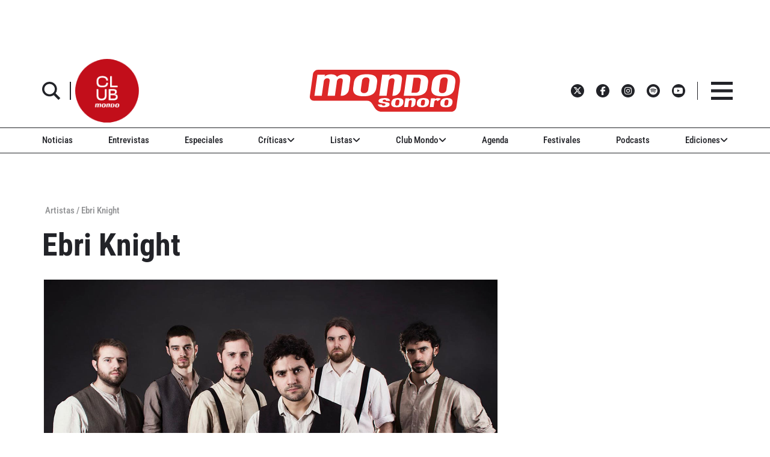

--- FILE ---
content_type: text/html; charset=UTF-8
request_url: https://www.mondosonoro.com/artistas-musica/ebri-knight/
body_size: 39804
content:
<!doctype html>
<html class="no-js" lang="es">
<head>
    <meta charset="utf-8">
    <meta http-equiv="X-UA-Compatible" content="IE=edge">
    <meta name="viewport" content="width=device-width, initial-scale=1,user-scalable=no">
    <meta name='robots' content='index, follow, max-image-preview:large, max-snippet:-1, max-video-preview:-1' />
	<style>img:is([sizes="auto" i], [sizes^="auto," i]) { contain-intrinsic-size: 3000px 1500px }</style>
	
	<!-- This site is optimized with the Yoast SEO plugin v26.0 - https://yoast.com/wordpress/plugins/seo/ -->
	<meta name="description" content="Infórmate de todo lo relacionado con EBRI KNIGHT: últimas noticias, próximos conciertos, entrevistas y discos. ¡Todo sobre EBRI KNIGHT!" />
	<link rel="canonical" href="https://www.mondosonoro.com/artistas-musica/ebri-knight/" />
	<meta property="og:locale" content="es_ES" />
	<meta property="og:type" content="article" />
	<meta property="og:title" content="EBRI KNIGHT - Noticias, discos, entrevistas y conciertos - MondoSonoro" />
	<meta property="og:description" content="Infórmate de todo lo relacionado con EBRI KNIGHT: últimas noticias, próximos conciertos, entrevistas y discos. ¡Todo sobre EBRI KNIGHT!" />
	<meta property="og:url" content="https://www.mondosonoro.com/artistas-musica/ebri-knight/" />
	<meta property="og:site_name" content="MondoSonoro" />
	<meta property="article:publisher" content="https://www.facebook.com/mondosonoro" />
	<meta property="og:image" content="https://www.mondosonoro.com/wp-content/uploads/2017/05/ebriknight.jpg" />
	<meta property="og:image:width" content="1400" />
	<meta property="og:image:height" content="934" />
	<meta property="og:image:type" content="image/jpeg" />
	<meta name="twitter:card" content="summary_large_image" />
	<meta name="twitter:site" content="@mondo_sonoro" />
	<script type="application/ld+json" class="yoast-schema-graph">{"@context":"https://schema.org","@graph":[{"@type":"WebPage","@id":"https://www.mondosonoro.com/artistas-musica/ebri-knight/","url":"https://www.mondosonoro.com/artistas-musica/ebri-knight/","name":"EBRI KNIGHT - Noticias, discos, entrevistas y conciertos - MondoSonoro","isPartOf":{"@id":"https://www.mondosonoro.com/#website"},"primaryImageOfPage":{"@id":"https://www.mondosonoro.com/artistas-musica/ebri-knight/#primaryimage"},"image":{"@id":"https://www.mondosonoro.com/artistas-musica/ebri-knight/#primaryimage"},"thumbnailUrl":"https://www.mondosonoro.com/wp-content/uploads/2017/05/ebriknight.jpg","datePublished":"2017-05-09T15:29:29+00:00","description":"Infórmate de todo lo relacionado con EBRI KNIGHT: últimas noticias, próximos conciertos, entrevistas y discos. ¡Todo sobre EBRI KNIGHT!","breadcrumb":{"@id":"https://www.mondosonoro.com/artistas-musica/ebri-knight/#breadcrumb"},"inLanguage":"es","potentialAction":[{"@type":"ReadAction","target":["https://www.mondosonoro.com/artistas-musica/ebri-knight/"]}]},{"@type":"ImageObject","inLanguage":"es","@id":"https://www.mondosonoro.com/artistas-musica/ebri-knight/#primaryimage","url":"https://www.mondosonoro.com/wp-content/uploads/2017/05/ebriknight.jpg","contentUrl":"https://www.mondosonoro.com/wp-content/uploads/2017/05/ebriknight.jpg","width":1400,"height":934},{"@type":"BreadcrumbList","@id":"https://www.mondosonoro.com/artistas-musica/ebri-knight/#breadcrumb","itemListElement":[{"@type":"ListItem","position":1,"name":"Portada","item":"https://www.mondosonoro.com/"},{"@type":"ListItem","position":2,"name":"Artistas","item":"https://www.mondosonoro.com/artistas-musica/"},{"@type":"ListItem","position":3,"name":"EBRI KNIGHT"}]},{"@type":"WebSite","@id":"https://www.mondosonoro.com/#website","url":"https://www.mondosonoro.com/","name":"MondoSonoro","description":"web especializada en música","potentialAction":[{"@type":"SearchAction","target":{"@type":"EntryPoint","urlTemplate":"https://www.mondosonoro.com/?s={search_term_string}"},"query-input":{"@type":"PropertyValueSpecification","valueRequired":true,"valueName":"search_term_string"}}],"inLanguage":"es"}]}</script>
	<!-- / Yoast SEO plugin. -->


<link rel='dns-prefetch' href='//ajax.googleapis.com' />
<link rel='dns-prefetch' href='//e.issuu.com' />

<script type="text/javascript" id="wpp-js" src="https://www.mondosonoro.com/wp-content/plugins/wordpress-popular-posts/assets/js/wpp.min.js?ver=7.3.3" data-sampling="0" data-sampling-rate="100" data-api-url="https://www.mondosonoro.com/wp-json/wordpress-popular-posts" data-post-id="165211" data-token="0170046c1b" data-lang="0" data-debug="0"></script>

<link rel="alternate" type="application/rss+xml" title="Podcast Feed:  (MP3 Feed)" href="https://www.mondosonoro.com/feed/mp3/" />
		<!-- This site uses the Google Analytics by MonsterInsights plugin v9.8.0 - Using Analytics tracking - https://www.monsterinsights.com/ -->
							<script src="//www.googletagmanager.com/gtag/js?id=G-GZF5Y56YJY"  data-cfasync="false" data-wpfc-render="false" type="text/javascript" async></script>
			<script data-cfasync="false" data-wpfc-render="false" type="text/javascript">
				var mi_version = '9.8.0';
				var mi_track_user = true;
				var mi_no_track_reason = '';
								var MonsterInsightsDefaultLocations = {"page_location":"https:\/\/www.mondosonoro.com\/artistas-musica\/ebri-knight\/"};
								if ( typeof MonsterInsightsPrivacyGuardFilter === 'function' ) {
					var MonsterInsightsLocations = (typeof MonsterInsightsExcludeQuery === 'object') ? MonsterInsightsPrivacyGuardFilter( MonsterInsightsExcludeQuery ) : MonsterInsightsPrivacyGuardFilter( MonsterInsightsDefaultLocations );
				} else {
					var MonsterInsightsLocations = (typeof MonsterInsightsExcludeQuery === 'object') ? MonsterInsightsExcludeQuery : MonsterInsightsDefaultLocations;
				}

								var disableStrs = [
										'ga-disable-G-GZF5Y56YJY',
									];

				/* Function to detect opted out users */
				function __gtagTrackerIsOptedOut() {
					for (var index = 0; index < disableStrs.length; index++) {
						if (document.cookie.indexOf(disableStrs[index] + '=true') > -1) {
							return true;
						}
					}

					return false;
				}

				/* Disable tracking if the opt-out cookie exists. */
				if (__gtagTrackerIsOptedOut()) {
					for (var index = 0; index < disableStrs.length; index++) {
						window[disableStrs[index]] = true;
					}
				}

				/* Opt-out function */
				function __gtagTrackerOptout() {
					for (var index = 0; index < disableStrs.length; index++) {
						document.cookie = disableStrs[index] + '=true; expires=Thu, 31 Dec 2099 23:59:59 UTC; path=/';
						window[disableStrs[index]] = true;
					}
				}

				if ('undefined' === typeof gaOptout) {
					function gaOptout() {
						__gtagTrackerOptout();
					}
				}
								window.dataLayer = window.dataLayer || [];

				window.MonsterInsightsDualTracker = {
					helpers: {},
					trackers: {},
				};
				if (mi_track_user) {
					function __gtagDataLayer() {
						dataLayer.push(arguments);
					}

					function __gtagTracker(type, name, parameters) {
						if (!parameters) {
							parameters = {};
						}

						if (parameters.send_to) {
							__gtagDataLayer.apply(null, arguments);
							return;
						}

						if (type === 'event') {
														parameters.send_to = monsterinsights_frontend.v4_id;
							var hookName = name;
							if (typeof parameters['event_category'] !== 'undefined') {
								hookName = parameters['event_category'] + ':' + name;
							}

							if (typeof MonsterInsightsDualTracker.trackers[hookName] !== 'undefined') {
								MonsterInsightsDualTracker.trackers[hookName](parameters);
							} else {
								__gtagDataLayer('event', name, parameters);
							}
							
						} else {
							__gtagDataLayer.apply(null, arguments);
						}
					}

					__gtagTracker('js', new Date());
					__gtagTracker('set', {
						'developer_id.dZGIzZG': true,
											});
					if ( MonsterInsightsLocations.page_location ) {
						__gtagTracker('set', MonsterInsightsLocations);
					}
										__gtagTracker('config', 'G-GZF5Y56YJY', {"forceSSL":"true"} );
										window.gtag = __gtagTracker;										(function () {
						/* https://developers.google.com/analytics/devguides/collection/analyticsjs/ */
						/* ga and __gaTracker compatibility shim. */
						var noopfn = function () {
							return null;
						};
						var newtracker = function () {
							return new Tracker();
						};
						var Tracker = function () {
							return null;
						};
						var p = Tracker.prototype;
						p.get = noopfn;
						p.set = noopfn;
						p.send = function () {
							var args = Array.prototype.slice.call(arguments);
							args.unshift('send');
							__gaTracker.apply(null, args);
						};
						var __gaTracker = function () {
							var len = arguments.length;
							if (len === 0) {
								return;
							}
							var f = arguments[len - 1];
							if (typeof f !== 'object' || f === null || typeof f.hitCallback !== 'function') {
								if ('send' === arguments[0]) {
									var hitConverted, hitObject = false, action;
									if ('event' === arguments[1]) {
										if ('undefined' !== typeof arguments[3]) {
											hitObject = {
												'eventAction': arguments[3],
												'eventCategory': arguments[2],
												'eventLabel': arguments[4],
												'value': arguments[5] ? arguments[5] : 1,
											}
										}
									}
									if ('pageview' === arguments[1]) {
										if ('undefined' !== typeof arguments[2]) {
											hitObject = {
												'eventAction': 'page_view',
												'page_path': arguments[2],
											}
										}
									}
									if (typeof arguments[2] === 'object') {
										hitObject = arguments[2];
									}
									if (typeof arguments[5] === 'object') {
										Object.assign(hitObject, arguments[5]);
									}
									if ('undefined' !== typeof arguments[1].hitType) {
										hitObject = arguments[1];
										if ('pageview' === hitObject.hitType) {
											hitObject.eventAction = 'page_view';
										}
									}
									if (hitObject) {
										action = 'timing' === arguments[1].hitType ? 'timing_complete' : hitObject.eventAction;
										hitConverted = mapArgs(hitObject);
										__gtagTracker('event', action, hitConverted);
									}
								}
								return;
							}

							function mapArgs(args) {
								var arg, hit = {};
								var gaMap = {
									'eventCategory': 'event_category',
									'eventAction': 'event_action',
									'eventLabel': 'event_label',
									'eventValue': 'event_value',
									'nonInteraction': 'non_interaction',
									'timingCategory': 'event_category',
									'timingVar': 'name',
									'timingValue': 'value',
									'timingLabel': 'event_label',
									'page': 'page_path',
									'location': 'page_location',
									'title': 'page_title',
									'referrer' : 'page_referrer',
								};
								for (arg in args) {
																		if (!(!args.hasOwnProperty(arg) || !gaMap.hasOwnProperty(arg))) {
										hit[gaMap[arg]] = args[arg];
									} else {
										hit[arg] = args[arg];
									}
								}
								return hit;
							}

							try {
								f.hitCallback();
							} catch (ex) {
							}
						};
						__gaTracker.create = newtracker;
						__gaTracker.getByName = newtracker;
						__gaTracker.getAll = function () {
							return [];
						};
						__gaTracker.remove = noopfn;
						__gaTracker.loaded = true;
						window['__gaTracker'] = __gaTracker;
					})();
									} else {
										console.log("");
					(function () {
						function __gtagTracker() {
							return null;
						}

						window['__gtagTracker'] = __gtagTracker;
						window['gtag'] = __gtagTracker;
					})();
									}
			</script>
			
							<!-- / Google Analytics by MonsterInsights -->
		<link rel='stylesheet' id='podlove-frontend-css-css' href='https://www.mondosonoro.com/wp-content/plugins/podlove-podcasting-plugin-for-wordpress/css/frontend.css?ver=1.0' type='text/css' media='all' />
<link rel='stylesheet' id='podlove-admin-font-css' href='https://www.mondosonoro.com/wp-content/plugins/podlove-podcasting-plugin-for-wordpress/css/admin-font.css?ver=4.2.7' type='text/css' media='all' />
<link rel='stylesheet' id='mp-theme-css' href='https://www.mondosonoro.com/wp-content/plugins/memberpress/css/ui/theme.css?ver=1.12.11' type='text/css' media='all' />
<link rel='stylesheet' id='mp-account-css-css' href='https://www.mondosonoro.com/wp-content/plugins/memberpress/css/ui/account.css?ver=1.12.11' type='text/css' media='all' />
<link rel='stylesheet' id='dashicons-css' href='https://www.mondosonoro.com/wp-includes/css/dashicons.min.css?ver=6.8.3' type='text/css' media='all' />
<link rel='stylesheet' id='mp-login-css-css' href='https://www.mondosonoro.com/wp-content/plugins/memberpress/css/ui/login.css?ver=1.12.11' type='text/css' media='all' />
<link rel='stylesheet' id='mepr-jquery-ui-smoothness-css' href='https://www.mondosonoro.com/wp-content/plugins/memberpress/css/vendor/jquery-ui/smoothness.min.css?ver=1.13.3' type='text/css' media='all' />
<link rel='stylesheet' id='jquery-ui-timepicker-addon-css' href='https://www.mondosonoro.com/wp-content/plugins/memberpress/css/vendor/jquery-ui-timepicker-addon.css?ver=1.12.11' type='text/css' media='all' />
<link rel='stylesheet' id='jquery-magnific-popup-css' href='https://www.mondosonoro.com/wp-content/plugins/memberpress/css/vendor/magnific-popup.min.css?ver=6.8.3' type='text/css' media='all' />
<link rel='stylesheet' id='mp-signup-css' href='https://www.mondosonoro.com/wp-content/plugins/memberpress/css/signup.css?ver=1.12.11' type='text/css' media='all' />
<link rel='stylesheet' id='mepr-zxcvbn-css-css' href='https://www.mondosonoro.com/wp-content/plugins/memberpress/css/zxcvbn.css?ver=6.8.3' type='text/css' media='all' />
<link rel='stylesheet' id='mp-plans-css-css' href='https://www.mondosonoro.com/wp-content/plugins/memberpress/css/plans.min.css?ver=1.12.11' type='text/css' media='all' />
<style id='wp-emoji-styles-inline-css' type='text/css'>

	img.wp-smiley, img.emoji {
		display: inline !important;
		border: none !important;
		box-shadow: none !important;
		height: 1em !important;
		width: 1em !important;
		margin: 0 0.07em !important;
		vertical-align: -0.1em !important;
		background: none !important;
		padding: 0 !important;
	}
</style>
<link rel='stylesheet' id='wp-block-library-css' href='https://www.mondosonoro.com/wp-includes/css/dist/block-library/style.min.css?ver=6.8.3' type='text/css' media='all' />
<style id='classic-theme-styles-inline-css' type='text/css'>
/*! This file is auto-generated */
.wp-block-button__link{color:#fff;background-color:#32373c;border-radius:9999px;box-shadow:none;text-decoration:none;padding:calc(.667em + 2px) calc(1.333em + 2px);font-size:1.125em}.wp-block-file__button{background:#32373c;color:#fff;text-decoration:none}
</style>
<link rel='stylesheet' id='wp-components-css' href='https://www.mondosonoro.com/wp-includes/css/dist/components/style.min.css?ver=6.8.3' type='text/css' media='all' />
<link rel='stylesheet' id='wp-preferences-css' href='https://www.mondosonoro.com/wp-includes/css/dist/preferences/style.min.css?ver=6.8.3' type='text/css' media='all' />
<link rel='stylesheet' id='wp-block-editor-css' href='https://www.mondosonoro.com/wp-includes/css/dist/block-editor/style.min.css?ver=6.8.3' type='text/css' media='all' />
<link rel='stylesheet' id='popup-maker-block-library-style-css' href='https://www.mondosonoro.com/wp-content/plugins/popup-maker/dist/packages/block-library-style.css?ver=dbea705cfafe089d65f1' type='text/css' media='all' />
<style id='global-styles-inline-css' type='text/css'>
:root{--wp--preset--aspect-ratio--square: 1;--wp--preset--aspect-ratio--4-3: 4/3;--wp--preset--aspect-ratio--3-4: 3/4;--wp--preset--aspect-ratio--3-2: 3/2;--wp--preset--aspect-ratio--2-3: 2/3;--wp--preset--aspect-ratio--16-9: 16/9;--wp--preset--aspect-ratio--9-16: 9/16;--wp--preset--color--black: #000000;--wp--preset--color--cyan-bluish-gray: #abb8c3;--wp--preset--color--white: #ffffff;--wp--preset--color--pale-pink: #f78da7;--wp--preset--color--vivid-red: #cf2e2e;--wp--preset--color--luminous-vivid-orange: #ff6900;--wp--preset--color--luminous-vivid-amber: #fcb900;--wp--preset--color--light-green-cyan: #7bdcb5;--wp--preset--color--vivid-green-cyan: #00d084;--wp--preset--color--pale-cyan-blue: #8ed1fc;--wp--preset--color--vivid-cyan-blue: #0693e3;--wp--preset--color--vivid-purple: #9b51e0;--wp--preset--gradient--vivid-cyan-blue-to-vivid-purple: linear-gradient(135deg,rgba(6,147,227,1) 0%,rgb(155,81,224) 100%);--wp--preset--gradient--light-green-cyan-to-vivid-green-cyan: linear-gradient(135deg,rgb(122,220,180) 0%,rgb(0,208,130) 100%);--wp--preset--gradient--luminous-vivid-amber-to-luminous-vivid-orange: linear-gradient(135deg,rgba(252,185,0,1) 0%,rgba(255,105,0,1) 100%);--wp--preset--gradient--luminous-vivid-orange-to-vivid-red: linear-gradient(135deg,rgba(255,105,0,1) 0%,rgb(207,46,46) 100%);--wp--preset--gradient--very-light-gray-to-cyan-bluish-gray: linear-gradient(135deg,rgb(238,238,238) 0%,rgb(169,184,195) 100%);--wp--preset--gradient--cool-to-warm-spectrum: linear-gradient(135deg,rgb(74,234,220) 0%,rgb(151,120,209) 20%,rgb(207,42,186) 40%,rgb(238,44,130) 60%,rgb(251,105,98) 80%,rgb(254,248,76) 100%);--wp--preset--gradient--blush-light-purple: linear-gradient(135deg,rgb(255,206,236) 0%,rgb(152,150,240) 100%);--wp--preset--gradient--blush-bordeaux: linear-gradient(135deg,rgb(254,205,165) 0%,rgb(254,45,45) 50%,rgb(107,0,62) 100%);--wp--preset--gradient--luminous-dusk: linear-gradient(135deg,rgb(255,203,112) 0%,rgb(199,81,192) 50%,rgb(65,88,208) 100%);--wp--preset--gradient--pale-ocean: linear-gradient(135deg,rgb(255,245,203) 0%,rgb(182,227,212) 50%,rgb(51,167,181) 100%);--wp--preset--gradient--electric-grass: linear-gradient(135deg,rgb(202,248,128) 0%,rgb(113,206,126) 100%);--wp--preset--gradient--midnight: linear-gradient(135deg,rgb(2,3,129) 0%,rgb(40,116,252) 100%);--wp--preset--font-size--small: 13px;--wp--preset--font-size--medium: 20px;--wp--preset--font-size--large: 36px;--wp--preset--font-size--x-large: 42px;--wp--preset--spacing--20: 0.44rem;--wp--preset--spacing--30: 0.67rem;--wp--preset--spacing--40: 1rem;--wp--preset--spacing--50: 1.5rem;--wp--preset--spacing--60: 2.25rem;--wp--preset--spacing--70: 3.38rem;--wp--preset--spacing--80: 5.06rem;--wp--preset--shadow--natural: 6px 6px 9px rgba(0, 0, 0, 0.2);--wp--preset--shadow--deep: 12px 12px 50px rgba(0, 0, 0, 0.4);--wp--preset--shadow--sharp: 6px 6px 0px rgba(0, 0, 0, 0.2);--wp--preset--shadow--outlined: 6px 6px 0px -3px rgba(255, 255, 255, 1), 6px 6px rgba(0, 0, 0, 1);--wp--preset--shadow--crisp: 6px 6px 0px rgba(0, 0, 0, 1);}:where(.is-layout-flex){gap: 0.5em;}:where(.is-layout-grid){gap: 0.5em;}body .is-layout-flex{display: flex;}.is-layout-flex{flex-wrap: wrap;align-items: center;}.is-layout-flex > :is(*, div){margin: 0;}body .is-layout-grid{display: grid;}.is-layout-grid > :is(*, div){margin: 0;}:where(.wp-block-columns.is-layout-flex){gap: 2em;}:where(.wp-block-columns.is-layout-grid){gap: 2em;}:where(.wp-block-post-template.is-layout-flex){gap: 1.25em;}:where(.wp-block-post-template.is-layout-grid){gap: 1.25em;}.has-black-color{color: var(--wp--preset--color--black) !important;}.has-cyan-bluish-gray-color{color: var(--wp--preset--color--cyan-bluish-gray) !important;}.has-white-color{color: var(--wp--preset--color--white) !important;}.has-pale-pink-color{color: var(--wp--preset--color--pale-pink) !important;}.has-vivid-red-color{color: var(--wp--preset--color--vivid-red) !important;}.has-luminous-vivid-orange-color{color: var(--wp--preset--color--luminous-vivid-orange) !important;}.has-luminous-vivid-amber-color{color: var(--wp--preset--color--luminous-vivid-amber) !important;}.has-light-green-cyan-color{color: var(--wp--preset--color--light-green-cyan) !important;}.has-vivid-green-cyan-color{color: var(--wp--preset--color--vivid-green-cyan) !important;}.has-pale-cyan-blue-color{color: var(--wp--preset--color--pale-cyan-blue) !important;}.has-vivid-cyan-blue-color{color: var(--wp--preset--color--vivid-cyan-blue) !important;}.has-vivid-purple-color{color: var(--wp--preset--color--vivid-purple) !important;}.has-black-background-color{background-color: var(--wp--preset--color--black) !important;}.has-cyan-bluish-gray-background-color{background-color: var(--wp--preset--color--cyan-bluish-gray) !important;}.has-white-background-color{background-color: var(--wp--preset--color--white) !important;}.has-pale-pink-background-color{background-color: var(--wp--preset--color--pale-pink) !important;}.has-vivid-red-background-color{background-color: var(--wp--preset--color--vivid-red) !important;}.has-luminous-vivid-orange-background-color{background-color: var(--wp--preset--color--luminous-vivid-orange) !important;}.has-luminous-vivid-amber-background-color{background-color: var(--wp--preset--color--luminous-vivid-amber) !important;}.has-light-green-cyan-background-color{background-color: var(--wp--preset--color--light-green-cyan) !important;}.has-vivid-green-cyan-background-color{background-color: var(--wp--preset--color--vivid-green-cyan) !important;}.has-pale-cyan-blue-background-color{background-color: var(--wp--preset--color--pale-cyan-blue) !important;}.has-vivid-cyan-blue-background-color{background-color: var(--wp--preset--color--vivid-cyan-blue) !important;}.has-vivid-purple-background-color{background-color: var(--wp--preset--color--vivid-purple) !important;}.has-black-border-color{border-color: var(--wp--preset--color--black) !important;}.has-cyan-bluish-gray-border-color{border-color: var(--wp--preset--color--cyan-bluish-gray) !important;}.has-white-border-color{border-color: var(--wp--preset--color--white) !important;}.has-pale-pink-border-color{border-color: var(--wp--preset--color--pale-pink) !important;}.has-vivid-red-border-color{border-color: var(--wp--preset--color--vivid-red) !important;}.has-luminous-vivid-orange-border-color{border-color: var(--wp--preset--color--luminous-vivid-orange) !important;}.has-luminous-vivid-amber-border-color{border-color: var(--wp--preset--color--luminous-vivid-amber) !important;}.has-light-green-cyan-border-color{border-color: var(--wp--preset--color--light-green-cyan) !important;}.has-vivid-green-cyan-border-color{border-color: var(--wp--preset--color--vivid-green-cyan) !important;}.has-pale-cyan-blue-border-color{border-color: var(--wp--preset--color--pale-cyan-blue) !important;}.has-vivid-cyan-blue-border-color{border-color: var(--wp--preset--color--vivid-cyan-blue) !important;}.has-vivid-purple-border-color{border-color: var(--wp--preset--color--vivid-purple) !important;}.has-vivid-cyan-blue-to-vivid-purple-gradient-background{background: var(--wp--preset--gradient--vivid-cyan-blue-to-vivid-purple) !important;}.has-light-green-cyan-to-vivid-green-cyan-gradient-background{background: var(--wp--preset--gradient--light-green-cyan-to-vivid-green-cyan) !important;}.has-luminous-vivid-amber-to-luminous-vivid-orange-gradient-background{background: var(--wp--preset--gradient--luminous-vivid-amber-to-luminous-vivid-orange) !important;}.has-luminous-vivid-orange-to-vivid-red-gradient-background{background: var(--wp--preset--gradient--luminous-vivid-orange-to-vivid-red) !important;}.has-very-light-gray-to-cyan-bluish-gray-gradient-background{background: var(--wp--preset--gradient--very-light-gray-to-cyan-bluish-gray) !important;}.has-cool-to-warm-spectrum-gradient-background{background: var(--wp--preset--gradient--cool-to-warm-spectrum) !important;}.has-blush-light-purple-gradient-background{background: var(--wp--preset--gradient--blush-light-purple) !important;}.has-blush-bordeaux-gradient-background{background: var(--wp--preset--gradient--blush-bordeaux) !important;}.has-luminous-dusk-gradient-background{background: var(--wp--preset--gradient--luminous-dusk) !important;}.has-pale-ocean-gradient-background{background: var(--wp--preset--gradient--pale-ocean) !important;}.has-electric-grass-gradient-background{background: var(--wp--preset--gradient--electric-grass) !important;}.has-midnight-gradient-background{background: var(--wp--preset--gradient--midnight) !important;}.has-small-font-size{font-size: var(--wp--preset--font-size--small) !important;}.has-medium-font-size{font-size: var(--wp--preset--font-size--medium) !important;}.has-large-font-size{font-size: var(--wp--preset--font-size--large) !important;}.has-x-large-font-size{font-size: var(--wp--preset--font-size--x-large) !important;}
:where(.wp-block-post-template.is-layout-flex){gap: 1.25em;}:where(.wp-block-post-template.is-layout-grid){gap: 1.25em;}
:where(.wp-block-columns.is-layout-flex){gap: 2em;}:where(.wp-block-columns.is-layout-grid){gap: 2em;}
:root :where(.wp-block-pullquote){font-size: 1.5em;line-height: 1.6;}
</style>
<link rel='stylesheet' id='wordpress-popular-posts-css-css' href='https://www.mondosonoro.com/wp-content/plugins/wordpress-popular-posts/assets/css/wpp.css?ver=7.3.3' type='text/css' media='all' />
<link rel='stylesheet' id='style-css' href='https://www.mondosonoro.com/wp-content/themes/mondosonoro/style.css?ver=6.8.3' type='text/css' media='all' />
<link rel='stylesheet' id='swiper-css' href='https://www.mondosonoro.com/wp-content/themes/mondosonoro/css/swiper.css?ver=6.8.3' type='text/css' media='all' />
<style id='wpp-hide-views-to-guests-inline-css' type='text/css'>
.wpp-views { display: none !important; }
</style>
<link rel='stylesheet' id='__EPYT__style-css' href='https://www.mondosonoro.com/wp-content/plugins/youtube-embed-plus/styles/ytprefs.min.css?ver=14.2.3' type='text/css' media='all' />
<style id='__EPYT__style-inline-css' type='text/css'>

                .epyt-gallery-thumb {
                        width: 33.333%;
                }
                
</style>
<link rel='stylesheet' id='mondosonoroV2-style-css' href='https://www.mondosonoro.com/wp-content/themes/mondosonorov2/style.css?ver=2025.10.6' type='text/css' media='all' />
<link rel='stylesheet' id='yellow-pencil-animate-css' href='https://www.mondosonoro.com/wp-content/plugins/waspthemes-yellow-pencil/library/css/animate.css?ver=6.8.3' type='text/css' media='all' />
<script type="text/javascript" src="https://ajax.googleapis.com/ajax/libs/jquery/3.7.1/jquery.min.js?ver=3.7.1" id="jquery-js"></script>
<script type="text/javascript" src="https://www.mondosonoro.com/wp-includes/js/underscore.min.js?ver=1.13.7" id="underscore-js"></script>
<script type="text/javascript" src="https://www.mondosonoro.com/wp-includes/js/dist/hooks.min.js?ver=4d63a3d491d11ffd8ac6" id="wp-hooks-js"></script>
<script type="text/javascript" src="https://www.mondosonoro.com/wp-includes/js/dist/i18n.min.js?ver=5e580eb46a90c2b997e6" id="wp-i18n-js"></script>
<script type="text/javascript" id="wp-i18n-js-after">
/* <![CDATA[ */
wp.i18n.setLocaleData( { 'text direction\u0004ltr': [ 'ltr' ] } );
/* ]]> */
</script>
<script type="text/javascript" src="https://www.mondosonoro.com/wp-content/plugins/memberpress/js/login.js?ver=1.12.11" id="mepr-login-js-js"></script>
<script type="text/javascript" src="https://www.mondosonoro.com/wp-content/plugins/memberpress/js/vendor/jquery.magnific-popup.min.js?ver=6.8.3" id="jquery-magnific-popup-js"></script>
<script type="text/javascript" src="https://www.mondosonoro.com/wp-content/plugins/memberpress/js/vendor/jquery.payment.js?ver=1.12.11" id="jquery.payment-js"></script>
<script type="text/javascript" src="https://www.mondosonoro.com/wp-content/plugins/memberpress/js/validate.js?ver=1.12.11" id="mp-validate-js"></script>
<script type="text/javascript" id="mp-i18n-js-extra">
/* <![CDATA[ */
var MeprI18n = {"states":{"TR":{"TR01":"Adana","TR02":"Ad&#305;yaman","TR03":"Afyon","TR04":"A&#287;r&#305;","TR05":"Amasya","TR06":"Ankara","TR07":"Antalya","TR08":"Artvin","TR09":"Ayd&#305;n","TR10":"Bal&#305;kesir","TR11":"Bilecik","TR12":"Bing&#246;l","TR13":"Bitlis","TR14":"Bolu","TR15":"Burdur","TR16":"Bursa","TR17":"&#199;anakkale","TR18":"&#199;ank&#305;r&#305;","TR19":"&#199;orum","TR20":"Denizli","TR21":"Diyarbak&#305;r","TR22":"Edirne","TR23":"Elaz&#305;&#287;","TR24":"Erzincan","TR25":"Erzurum","TR26":"Eski&#351;ehir","TR27":"Gaziantep","TR28":"Giresun","TR29":"G&#252;m&#252;&#351;hane","TR30":"Hakkari","TR31":"Hatay","TR32":"Isparta","TR33":"&#304;&#231;el","TR34":"Estambul","TR35":"&#304;zmir","TR36":"Kars","TR37":"Kastamonu","TR38":"Kayseri","TR39":"K&#305;rklareli","TR40":"K&#305;r&#351;ehir","TR41":"Kocaeli","TR42":"Konya","TR43":"K&#252;tahya","TR44":"Malatya","TR45":"Manisa","TR46":"Kahramanmara&#351;","TR47":"Mardin","TR48":"Mu&#287;la","TR49":"Mu&#351;","TR50":"Nev&#351;ehir","TR51":"Ni&#287;de","TR52":"Ordu","TR53":"Rize","TR54":"Sakarya","TR55":"Samsun","TR56":"Siirt","TR57":"Sinop","TR58":"Sivas","TR59":"Tekirda&#287;","TR60":"Tokat","TR61":"Trabzon","TR62":"Tunceli","TR63":"&#350;anl&#305;urfa","TR64":"U&#351;ak","TR65":"Van","TR66":"Yozgat","TR67":"Zonguldak","TR68":"Aksaray","TR69":"Bayburt","TR70":"Karaman","TR71":"K&#305;r&#305;kkale","TR72":"Batman","TR73":"&#350;&#305;rnak","TR74":"Bart&#305;n","TR75":"Ardahan","TR76":"I&#287;d&#305;r","TR77":"Yalova","TR78":"Karab&#252;k","TR79":"Kilis","TR80":"Osmaniye","TR81":"D&#252;zce"},"BR":{"AC":"Acre","AL":"Alagoas","AP":"Amap&aacute;","AM":"Amazonas","BA":"Bah\u00eda","CE":"Cear&aacute;","DF":"Distrito Federal","ES":"Esp&iacute;rito Santo","GO":"Goi&aacute;s","MA":"Maranh&atilde;o","MT":"Mato Grosso","MS":"Mato Grosso del Sur","MG":"Minas Gerais","PA":"Par&aacute;","PB":"Para&iacute;ba","PR":"Paran&aacute;","PE":"Pernambuco","PI":"Piau&iacute;","RJ":"R\u00edo de Janeiro","RN":"R\u00edo Grande del Norte","RS":"R\u00edo Grande del Sur","RO":"Rondonia","RR":"Roraima","SC":"Santa Catarina","SP":"S&atilde;o Paulo","SE":"Sergipe","TO":"Tocantins"},"US":{"AL":"Alabama","AK":"Alaska","AZ":"Arizona","AR":"Arkansas","CA":"California","CO":"Colorado","CT":"Connecticut","DE":"Delaware","DC":"Distrito de Columbia","FL":"Florida","GA":"Georgia","HI":"Hawai","ID":"Idaho","IL":"Illinois","IN":"Indiana","IA":"Iowa","KS":"Kansas","KY":"Kentucky","LA":"Luisiana","ME":"Maine","MD":"Maryland","MA":"Massachusetts","MI":"M\u00edchigan","MN":"Minnesota","MS":"Mississippi","MO":"Misuri","MT":"Montana","NE":"Nebraska","NV":"Nevada","NH":"Nuevo Hampshire","NJ":"Nueva Jersey","NM":"Nuevo M\u00e9xico","NY":"Nueva York","NC":"Carolina del norte","ND":"Dakota del norte","OH":"Ohio","OK":"Oklahoma","OR":"Oreg\u00f3n","PA":"Pensilvania","RI":"Rhode Island","SC":"Carolina del Sur","SD":"Dakota del Sur","TN":"Tennessee","TX":"Texas","UT":"Utah","VT":"Vermont","VA":"Virginia","WA":"Washington","WV":"West Virginia","WI":"Wisconsin","WY":"Wyoming","AA":"Fuerzas armadas (AA)","AE":"Fuerzas armadas (AE)","AP":"Fuerzas armadas (AP)","AS":"Samoa Americana","GU":"Guam","MP":"Islas Marianas del Norte","PR":"Puerto Rico","UM":"Islas Ultramarinas Menores de Estados Unidos","VI":"Islas V\u00edrgenes de los Estados Unidos"},"ES":{"C":"A Coru&ntilde;a","VI":"Araba\/&Aacute;lava","AB":"Albacete","A":"Alicante","AL":"Almer&iacute;a","O":"Asturias","AV":"&Aacute;vila","BA":"Badajoz","PM":"Baleares","B":"Barcelona","BU":"Burgos","CC":"C&aacute;ceres","CA":"C&aacute;diz","S":"Cantabria","CS":"Castell&oacute;n","CE":"Ceuta","CR":"Ciudad Real","CO":"C\u00f3rdoba","CU":"Cuenca","GI":"Girona","GR":"Granada","GU":"Guadalajara","SS":"Gipuzkoa","H":"Huelva","HU":"Huesca","J":"Ja\u00e9n","LO":"La Rioja","GC":"Las Palmas","LE":"Le\u00f3n","L":"L\u00e9rida","LU":"Lugo","M":"Madrid","MA":"M\u00e1laga","ML":"Melilla","MU":"Murcia","NA":"Navarra","OR":"Orense","P":"Palencia","PO":"Pontevedra","SA":"Salamanca","TF":"Santa Cruz de Tenerife","SG":"Segovia","SE":"Sevilla","SO":"Soria","T":"Tarragona","TE":"Teruel","TO":"Toledo","V":"Valencia","VA":"Valladolid","BI":"Bizkaia","ZA":"Zamora","Z":"Zaragoza"},"PT":{"AC":"Azores","AG":"Algarve","AT":"Alentejo","CE":"Centro","LT":"Lisboa y Valle del Tajo","MD":"Madeira","NO":"Norte"},"MY":{"JHR":"Johor","KDH":"Kedah","KTN":"Kelantan","MLK":"Melaka","NSN":"Negeri Sembilan","PHG":"Pahang","PRK":"Perak","PLS":"Perlis","PNG":"Pulau Pinang","SBH":"Sabah","SWK":"Sarawak","SGR":"Selangor","TRG":"Terengganu","KUL":"W.P. Kuala Lumpur","LBN":"W.P. Labuan","PJY":"W.P. Putrajaya"},"IR":{"ABZ":"Elburz (\u0627\u0644\u0628\u0631\u0632)","ADL":"Ardabil (\u0627\u0631\u062f\u0628\u06cc\u0644)","BHR":"Bushehr (\u0628\u0648\u0634\u0647\u0631)","CHB":"Chahar Mahal y Bajtiar\u00ed (\u0686\u0647\u0627\u0631\u0645\u062d\u0627\u0644 \u0648 \u0628\u062e\u062a\u06cc\u0627\u0631\u06cc)","EAZ":"Azerbaiy\u00e1n Oriental (\u0622\u0630\u0631\u0628\u0627\u06cc\u062c\u0627\u0646 \u0634\u0631\u0642\u06cc)","FRS":"Fars (\u0641\u0627\u0631\u0633)","GZN":"Ghazvin (\u0642\u0632\u0648\u06cc\u0646)","GIL":"Gilan (\u06af\u06cc\u0644\u0627\u0646)","GLS":"Golestan (\u06af\u0644\u0633\u062a\u0627\u0646)","HDN":"Hamadan (\u0647\u0645\u062f\u0627\u0646)","HRZ":"Hormozgan (\u0647\u0631\u0645\u0632\u06af\u0627\u0646)","ILM":"Ilaam (\u0627\u06cc\u0644\u0627\u0645)","ESF":"Isfahan (\u0627\u0635\u0641\u0647\u0627\u0646)","KRN":"Kerman (\u06a9\u0631\u0645\u0627\u0646)","KRH":"Kermanshah (\u06a9\u0631\u0645\u0627\u0646\u0634\u0627\u0647)","KHZ":"Khuzestan  (\u062e\u0648\u0632\u0633\u062a\u0627\u0646)","KBD":"Kohgiluyeh y BoyerAhmad (\u06a9\u0647\u06af\u06cc\u0644\u0648\u06cc\u06cc\u0647 \u0648 \u0628\u0648\u06cc\u0631\u0627\u062d\u0645\u062f)","KRD":"Kurdist\u00e1n \/ \u06a9\u0631\u062f\u0633\u062a\u0627\u0646)","LRS":"Lorest\u00e1n (\u0644\u0631\u0633\u062a\u0627\u0646)","MZN":"Mazandaran (\u0645\u0627\u0632\u0646\u062f\u0631\u0627\u0646)","MKZ":"Markazi (\u0645\u0631\u06a9\u0632\u06cc)","NKH":"Joras\u00e1n del Norte (\u062e\u0631\u0627\u0633\u0627\u0646 \u062c\u0646\u0648\u0628\u06cc)","QHM":"Qom (\u0642\u0645)","RKH":"Joras\u00e1n Razav\u00ed (\u062e\u0631\u0627\u0633\u0627\u0646 \u0631\u0636\u0648\u06cc)","SMN":"Semnan (\u0633\u0645\u0646\u0627\u0646)","SBN":"Sist\u00e1n y Baluchist\u00e1n (\u0633\u06cc\u0633\u062a\u0627\u0646 \u0648 \u0628\u0644\u0648\u0686\u0633\u062a\u0627\u0646)","SKH":"Joras\u00e1n del Sur (\u062e\u0631\u0627\u0633\u0627\u0646 \u062c\u0646\u0648\u0628\u06cc)","THR":"Teher\u00e1n","WAZ":"Azerbaiy\u00e1n Occidental (\u0622\u0630\u0631\u0628\u0627\u06cc\u062c\u0627\u0646 \u063a\u0631\u0628\u06cc)","YZD":"Yazd (\u06cc\u0632\u062f)","ZJN":"Zanjan (\u0632\u0646\u062c\u0627\u0646)"},"TH":{"TH-37":"Amnat Charoen (&#3629;&#3635;&#3609;&#3634;&#3592;&#3648;&#3592;&#3619;&#3636;&#3597;)","TH-15":"Ang Thong (&#3629;&#3656;&#3634;&#3591;&#3607;&#3629;&#3591;)","TH-14":"Ayutthaya (&#3614;&#3619;&#3632;&#3609;&#3588;&#3619;&#3624;&#3619;&#3637;&#3629;&#3618;&#3640;&#3608;&#3618;&#3634;)","TH-10":"Bangkok (&#3585;&#3619;&#3640;&#3591;&#3648;&#3607;&#3614;&#3617;&#3627;&#3634;&#3609;&#3588;&#3619;)","TH-38":"Bueng Kan (&#3610;&#3638;&#3591;&#3585;&#3634;&#3628;)","TH-31":"Buri Ram (&#3610;&#3640;&#3619;&#3637;&#3619;&#3633;&#3617;&#3618;&#3660;)","TH-24":"Chachoengsao (&#3593;&#3632;&#3648;&#3594;&#3636;&#3591;&#3648;&#3607;&#3619;&#3634;)","TH-18":"Chai Nat (&#3594;&#3633;&#3618;&#3609;&#3634;&#3607;)","TH-36":"Chaiyaphum (&#3594;&#3633;&#3618;&#3616;&#3641;&#3617;&#3636;)","TH-22":"Chanthaburi (&#3592;&#3633;&#3609;&#3607;&#3610;&#3640;&#3619;&#3637;)","TH-50":"Chiang Mai (&#3648;&#3594;&#3637;&#3618;&#3591;&#3651;&#3627;&#3617;&#3656;)","TH-57":"Chiang Rai (&#3648;&#3594;&#3637;&#3618;&#3591;&#3619;&#3634;&#3618;)","TH-20":"Chonburi (&#3594;&#3621;&#3610;&#3640;&#3619;&#3637;)","TH-86":"Chumphon (&#3594;&#3640;&#3617;&#3614;&#3619;)","TH-46":"Kalasin (&#3585;&#3634;&#3628;&#3626;&#3636;&#3609;&#3608;&#3640;&#3660;)","TH-62":"Kamphaeng Phet (&#3585;&#3635;&#3649;&#3614;&#3591;&#3648;&#3614;&#3594;&#3619;)","TH-71":"Kanchanaburi (&#3585;&#3634;&#3597;&#3592;&#3609;&#3610;&#3640;&#3619;&#3637;)","TH-40":"Khon Kaen (&#3586;&#3629;&#3609;&#3649;&#3585;&#3656;&#3609;)","TH-81":"Krabi (&#3585;&#3619;&#3632;&#3610;&#3637;&#3656;)","TH-52":"Lampang (&#3621;&#3635;&#3611;&#3634;&#3591;)","TH-51":"Lamphun (&#3621;&#3635;&#3614;&#3641;&#3609;)","TH-42":"Loei (&#3648;&#3621;&#3618;)","TH-16":"Lopburi (&#3621;&#3614;&#3610;&#3640;&#3619;&#3637;)","TH-58":"Mae Hong Son (&#3649;&#3617;&#3656;&#3630;&#3656;&#3629;&#3591;&#3626;&#3629;&#3609;)","TH-44":"Maha Sarakham (&#3617;&#3627;&#3634;&#3626;&#3634;&#3619;&#3588;&#3634;&#3617;)","TH-49":"Mukdahan (&#3617;&#3640;&#3585;&#3604;&#3634;&#3627;&#3634;&#3619;)","TH-26":"Nakhon Nayok (&#3609;&#3588;&#3619;&#3609;&#3634;&#3618;&#3585;)","TH-73":"Nakhon Pathom (&#3609;&#3588;&#3619;&#3611;&#3600;&#3617;)","TH-48":"Nakhon Phanom (&#3609;&#3588;&#3619;&#3614;&#3609;&#3617;)","TH-30":"Nakhon Ratchasima (&#3609;&#3588;&#3619;&#3619;&#3634;&#3594;&#3626;&#3637;&#3617;&#3634;)","TH-60":"Nakhon Sawan (&#3609;&#3588;&#3619;&#3626;&#3623;&#3619;&#3619;&#3588;&#3660;)","TH-80":"Nakhon Si Thammarat (&#3609;&#3588;&#3619;&#3624;&#3619;&#3637;&#3608;&#3619;&#3619;&#3617;&#3619;&#3634;&#3594;)","TH-55":"Nan (&#3609;&#3656;&#3634;&#3609;)","TH-96":"Narathiwat (&#3609;&#3619;&#3634;&#3608;&#3636;&#3623;&#3634;&#3626;)","TH-39":"Nong Bua Lam Phu (&#3627;&#3609;&#3629;&#3591;&#3610;&#3633;&#3623;&#3621;&#3635;&#3616;&#3641;)","TH-43":"Nong Khai (&#3627;&#3609;&#3629;&#3591;&#3588;&#3634;&#3618;)","TH-12":"Nonthaburi (&#3609;&#3609;&#3607;&#3610;&#3640;&#3619;&#3637;)","TH-13":"Pathum Thani (&#3611;&#3607;&#3640;&#3617;&#3608;&#3634;&#3609;&#3637;)","TH-94":"Pattani (&#3611;&#3633;&#3605;&#3605;&#3634;&#3609;&#3637;)","TH-82":"Phang Nga (&#3614;&#3633;&#3591;&#3591;&#3634;)","TH-93":"Phatthalung (&#3614;&#3633;&#3607;&#3621;&#3640;&#3591;)","TH-56":"Phayao (&#3614;&#3632;&#3648;&#3618;&#3634;)","TH-67":"Phetchabun (&#3648;&#3614;&#3594;&#3619;&#3610;&#3641;&#3619;&#3603;&#3660;)","TH-76":"Phetchaburi (&#3648;&#3614;&#3594;&#3619;&#3610;&#3640;&#3619;&#3637;)","TH-66":"Phichit (&#3614;&#3636;&#3592;&#3636;&#3605;&#3619;)","TH-65":"Phitsanulok (&#3614;&#3636;&#3625;&#3603;&#3640;&#3650;&#3621;&#3585;)","TH-54":"Phrae (&#3649;&#3614;&#3619;&#3656;)","TH-83":"Phuket (&#3616;&#3641;&#3648;&#3585;&#3655;&#3605;)","TH-25":"Prachin Buri (&#3611;&#3619;&#3634;&#3592;&#3637;&#3609;&#3610;&#3640;&#3619;&#3637;)","TH-77":"Prachuap Khiri Khan (&#3611;&#3619;&#3632;&#3592;&#3623;&#3610;&#3588;&#3637;&#3619;&#3637;&#3586;&#3633;&#3609;&#3608;&#3660;)","TH-85":"Ranong (&#3619;&#3632;&#3609;&#3629;&#3591;)","TH-70":"Ratchaburi (&#3619;&#3634;&#3594;&#3610;&#3640;&#3619;&#3637;)","TH-21":"Rayong (&#3619;&#3632;&#3618;&#3629;&#3591;)","TH-45":"Roi Et (&#3619;&#3657;&#3629;&#3618;&#3648;&#3629;&#3655;&#3604;)","TH-27":"Sa Kaeo (&#3626;&#3619;&#3632;&#3649;&#3585;&#3657;&#3623;)","TH-47":"Sakon Nakhon (&#3626;&#3585;&#3621;&#3609;&#3588;&#3619;)","TH-11":"Samut Prakan (&#3626;&#3617;&#3640;&#3607;&#3619;&#3611;&#3619;&#3634;&#3585;&#3634;&#3619;)","TH-74":"Samut Sakhon (&#3626;&#3617;&#3640;&#3607;&#3619;&#3626;&#3634;&#3588;&#3619;)","TH-75":"Samut Songkhram (&#3626;&#3617;&#3640;&#3607;&#3619;&#3626;&#3591;&#3588;&#3619;&#3634;&#3617;)","TH-19":"Saraburi (&#3626;&#3619;&#3632;&#3610;&#3640;&#3619;&#3637;)","TH-91":"Satun (&#3626;&#3605;&#3641;&#3621;)","TH-17":"Sing Buri (&#3626;&#3636;&#3591;&#3627;&#3660;&#3610;&#3640;&#3619;&#3637;)","TH-33":"Sisaket (&#3624;&#3619;&#3637;&#3626;&#3632;&#3648;&#3585;&#3625;)","TH-90":"Songkhla (&#3626;&#3591;&#3586;&#3621;&#3634;)","TH-64":"Sukhothai (&#3626;&#3640;&#3650;&#3586;&#3607;&#3633;&#3618;)","TH-72":"Suphan Buri (&#3626;&#3640;&#3614;&#3619;&#3619;&#3603;&#3610;&#3640;&#3619;&#3637;)","TH-84":"Surat Thani (&#3626;&#3640;&#3619;&#3634;&#3625;&#3598;&#3619;&#3660;&#3608;&#3634;&#3609;&#3637;)","TH-32":"Surin (&#3626;&#3640;&#3619;&#3636;&#3609;&#3607;&#3619;&#3660;)","TH-63":"Tak (&#3605;&#3634;&#3585;)","TH-92":"Trang (&#3605;&#3619;&#3633;&#3591;)","TH-23":"Trat (&#3605;&#3619;&#3634;&#3604;)","TH-34":"Ubon Ratchathani (&#3629;&#3640;&#3610;&#3621;&#3619;&#3634;&#3594;&#3608;&#3634;&#3609;&#3637;)","TH-41":"Udon Thani (&#3629;&#3640;&#3604;&#3619;&#3608;&#3634;&#3609;&#3637;)","TH-61":"Uthai Thani (&#3629;&#3640;&#3607;&#3633;&#3618;&#3608;&#3634;&#3609;&#3637;)","TH-53":"Uttaradit (&#3629;&#3640;&#3605;&#3619;&#3604;&#3636;&#3605;&#3606;&#3660;)","TH-95":"Yala (&#3618;&#3632;&#3621;&#3634;)","TH-35":"Yasothon (&#3618;&#3650;&#3626;&#3608;&#3619;)"},"HU":{"BK":"B\u00e1cs-Kiskun","BE":"B\u00e9k\u00e9s","BA":"Baranya","BZ":"Borsod-Aba\u00faj-Zempl\u00e9n","BU":"Budapest","CS":"Csongr\u00e1d","FE":"Fej\u00e9r","GS":"Gy\u0151r-Moson-Sopron","HB":"Hajd\u00fa-Bihar","HE":"Heves","JN":"J\u00e1sz-Nagykun-Szolnok","KE":"Kom\u00e1rom-Esztergom","NO":"N\u00f3gr\u00e1d","PE":"Pest","SO":"Somogy","SZ":"Szabolcs-Szatm\u00e1r-Bereg","TO":"Tolna","VA":"Vas","VE":"Veszpr\u00e9m","ZA":"Zala"},"MX":{"Aguascalientes":"Aguascalientes","Baja California":"Baja California","Baja California Sur":"Baja California Sur","Campeche":"Campeche","Chiapas":"Chiapas","Chihuahua":"Chihuahua","Ciudad de Mexico":"Ciudad de M\u00e9xico (CDMX)","Coahuila":"Coahuila","Colima":"Colima","Durango":"Durango","Estado de Mexico":"Estado de M\u00e9jico","Guanajuato":"Guanajuato","Guerrero":"Guerrero","Hidalgo":"Hidalgo","Jalisco":"Jalisco","Michoacan":"Michoac\u00e1n","Morelos":"Morelos","Nayarit":"Nayarit","Nuevo Leon":"Nuevo Le\u00f3n","Oaxaca":"Oaxaca","Puebla":"Puebla","Queretaro":"Quer\u00e9taro","Quintana Roo":"Quintana Roo","San Luis Potosi":"San Luis Potos\u00ed","Sinaloa":"Sinaloa","Sonora":"Sonora","Tabasco":"Tabasco","Tamaulipas":"Tamaulipas","Tlaxcala":"Tlaxcala","Veracruz":"Veracruz","Yucatan":"Yucat\u00e1n","Zacatecas":"Zacatecas"},"BG":{"BG-01":"Blagoevgrad","BG-02":"Burgas","BG-08":"Dobrich","BG-07":"Gabrovo","BG-26":"Haskovo","BG-09":"Kardzhali","BG-10":"Kyustendil","BG-11":"Lovech","BG-12":"Montana","BG-13":"Pazardzhik","BG-14":"Pernik","BG-15":"Pleven","BG-16":"Plovdiv","BG-17":"Razgrad","BG-18":"Ruse","BG-27":"Shumen","BG-19":"Silistra","BG-20":"Sliven","BG-21":"Smolyan","BG-23":"Sof\u00eda","BG-22":"Sofia-Grad","BG-24":"Stara Zagora","BG-25":"Targovishte","BG-03":"Varna","BG-04":"Veliko Tarnovo","BG-05":"Vidin","BG-06":"Vratsa","BG-28":"Y\u00e1mbol"},"IN":{"AP":"Andhra Pradesh","AR":"Arunachal Pradesh","AS":"Assam","BR":"Bihar","CT":"Chhattisgarh","GA":"Goa","GJ":"Guyarat","HR":"Haryana","HP":"Himachal Pradesh","JK":"Jammu y Cachemira","JH":"Jharkhand","KA":"Karnataka","KL":"Kerala","MP":"Madhya Pradesh","MH":"Maharashtra","MN":"Manipur","ML":"Meghalaya","MZ":"Mizoram","NL":"Nagaland","OR":"Odisha","PB":"Punjab","RJ":"Rayast\u00e1n","SK":"Sikkim","TN":"Tamil Nadu","TS":"Telangana","TR":"Tripura","UK":"Uttarakhand","UP":"Uttar Pradesh","WB":"Bengala Occidental","AN":"Islas Andam\u00e1n y Nicobar","CH":"Chandigarh","DN":"Dadra y Nagar Haveli","DD":"Dam\u00e1n y Diu","DL":"Delhi","LD":"Laquedivas","PY":"Pondicherry (Puducherry)"},"JP":{"JP01":"Hokkaido","JP02":"Aomori","JP03":"Iwate","JP04":"Miyagi","JP05":"Akita","JP06":"Yamagata","JP07":"Fukushima","JP08":"Ibaraki","JP09":"Tochigi","JP10":"Gunma","JP11":"Saitama","JP12":"Chiba","JP13":"Tokio","JP14":"Kanagawa","JP15":"Niigata","JP16":"Toyama","JP17":"Ishikawa","JP18":"Fukui","JP19":"Yamanashi","JP20":"Nagano","JP21":"Gifu","JP22":"Shizuoka","JP23":"Aichi","JP24":"Mie","JP25":"Shiga","JP26":"Kyouto","JP27":"Osaka","JP28":"Hyougo","JP29":"Nara","JP30":"Wakayama","JP31":"Tottori","JP32":"Shimane","JP33":"Okayama","JP34":"Hiroshima","JP35":"Yamaguchi","JP36":"Tokushima","JP37":"Kagawa","JP38":"Ehime","JP39":"Kochi","JP40":"Fukuoka","JP41":"Saga","JP42":"Nagasaki","JP43":"Kumamoto","JP44":"Oita","JP45":"Miyazaki","JP46":"Kagoshima","JP47":"Okinawa"},"ZA":{"EC":"Cabo Oriental","FS":"Provincia del Estado Libre","GP":"Gauteng","KZN":"KwaZulu-Natal","LP":"Limpopo","MP":"Mpumalanga","NC":"Cabo Norte","NW":"Noroeste","WC":"Cabo occidental"},"AU":{"ACT":"Territorio de la Capital Australiana","NSW":"Nueva Gales del Sur","NT":"Territorio del Norte","QLD":"Queensland","SA":"Australia Meridional","TAS":"Tasmania","VIC":"Victoria","WA":"Australia Occidental"},"PE":{"AMA":"Amazonas","ANC":"Ancash","APU":"Apur&iacute;mac","ARE":"Arequipa","AYA":"Ayacucho","CAJ":"Cajamarca","CUS":"Cuzco","CAL":"El Callao","HUV":"Huancavelica","HUC":"Hu&aacute;nuco","ICA":"Ica","JUN":"Jun","LAL":"La Libertad","LAM":"Lambayeque","LIM":"Lima","LOR":"Loreto","MDD":"Madre de Dios","MOQ":"Moquegua","LMA":"Municipalidad Metropolitana de Lima","PAS":"Pasco","PIU":"Piura","PUN":"Puno","SAM":"San Mart\u00edn","TAC":"Tacna","TUM":"Tumbes","UCA":"Ucayali"},"CN":{"CN1":"Yunnan \/ &#20113;&#21335;","CN2":"Beijing \/ &#21271;&#20140;","CN3":"Tianjin \/ &#22825;&#27941;","CN4":"Hebei \/ &#27827;&#21271;","CN5":"Shanxi \/ &#23665;&#35199;","CN6":"Inner Mongolia \/ &#20839;&#33945;&#21476;","CN7":"Liaoning \/ &#36797;&#23425;","CN8":"Jilin \/ &#21513;&#26519;","CN9":"Heilongjiang \/ &#40657;&#40857;&#27743;","CN10":"Shanghai \/ &#19978;&#28023;","CN11":"Jiangsu \/ &#27743;&#33487;","CN12":"Zhejiang \/ &#27993;&#27743;","CN13":"Anhui \/ &#23433;&#24509;","CN14":"Fujian \/ &#31119;&#24314;","CN15":"Jiangxi \/ &#27743;&#35199;","CN16":"Shandong \/ &#23665;&#19996;","CN17":"Henan \/ &#27827;&#21335;","CN18":"Hubei \/ &#28246;&#21271;","CN19":"Hunan \/ &#28246;&#21335;","CN20":"Guangdong \/ &#24191;&#19996;","CN21":"Guangxi Zhuang \/ &#24191;&#35199;&#22766;&#26063;","CN22":"Hainan \/ &#28023;&#21335;","CN23":"Chongqing \/ &#37325;&#24198;","CN24":"Sichuan \/ &#22235;&#24029;","CN25":"Guizhou \/ &#36149;&#24030;","CN26":"Shaanxi \/ &#38485;&#35199;","CN27":"Gansu \/ &#29976;&#32899;","CN28":"Qinghai \/ &#38738;&#28023;","CN29":"Ningxia Hui \/ &#23425;&#22799;","CN30":"Macau \/ &#28595;&#38376;","CN31":"Tibet \/ &#35199;&#34255;","CN32":"Xinjiang \/ &#26032;&#30086;"},"IE":{"CW":"Carlow","CN":"Cavan","CE":"Clare","CO":"Cork","DL":"Donegal","D":"Dublin","G":"Galway","KY":"Kerry","KE":"Kildare","KK":"Kilkenny","LS":"Laois","LM":"Leitrim","LK":"Limerick","LD":"Longford","LH":"Louth","MO":"Mayo","MH":"Meath","MN":"Monaghan","OY":"Offaly","RN":"Roscommon","SO":"Sligo","TA":"Tipperary","WD":"Waterford","WH":"Westmeath","WX":"Wexford","WW":"Wicklow"},"ID":{"BA":"Bali","BB":"Bangka Belitung","BT":"Banten","BE":"Bengkulu","AC":"Daerah Istimewa Aceh","YO":"Regi\u00f3n especial de Yogyakarta","JK":"DKI Jakarta","GO":"Gorontalo","JA":"Jambi","JB":"Jawa Barat","JT":"Jawa Tengah","JI":"Jawa Timur","KB":"Borneo Occidental","KS":"Borneo Meridional","KT":"Borneo Central","KI":"Borneo Oriental","KU":"Borneo Septentrional","KR":"Kepulauan Riau","LA":"Lampung","MA":"Islas Molucas","MU":"Molucas septentrionales","NB":"Islas menores de la Sonda occidentales","NT":"Islas menores de la Sonda orientales","PA":"Papua","PB":"Pap\u00faa Occidental","RI":"Riau","SR":"C\u00e9lebes Occidental","SN":"C\u00e9lebes Meridional","SA":"C\u00e9lebes Septentrional","ST":"C\u00e9lebes Central","SG":"C\u00e9lebes Suroriental","SB":"Sumatra Occidental","SS":"Sumatra Meridional","SU":"Sumatra Septentrional"},"AT":{"1":"Burgenland","2":"K\u00e4rnten","3":"Nieder\u00f6sterreich","4":"Ober\u00f6sterreich","5":"Salzburg","6":"Steiermark","7":"Tirol","8":"Vorarlberg","9":"Wien"},"DE":{"BW":"Baden-Wurtemberg","BY":"Baviera","BE":"Berl\u00edn","BB":"Brandenburgo","HB":"Bremen","HH":"Hamburgo","HE":"Hesse","NI":"Baja Sajonia","MV":"Mecklemburgo-Pomerania Occidental","NW":"Renania del Norte-Westfalia","RP":"Renania-Palatinado","SL":"Sarre","SN":"Sajonia","ST":"Sajonia-Anhalt","SH":"Schleswig-Holstein","TH":"Turingia"},"HK":{"HONG KONG":"Isla de Hong Kong","KOWLOON":"Kowloon","NEW TERRITORIES":"Nuevos territorios"},"CH":{"AG":"Aargau","AR":"Appenzell Ausserrhoden","AI":"Appenzell Innerrhoden","BL":"Basel-Landschaft","BS":"Basel-Stadt","BE":"Bern","FR":"Freiburg","GE":"Gen\u00e8ve","GL":"Glarus","GR":"Graub\u00fcnden","JU":"Jura","LU":"Luzern","NE":"Neuch\u00e2tel","NW":"Nidwalden","OW":"Obwalden","SH":"Schaffhausen","SZ":"Schwyz","SO":"Solothurn","SG":"St. Gallen","TG":"Thurgau","TI":"Ticino","UR":"Uri","VS":"Valais","VD":"Vaud","ZG":"Zug","ZH":"Z\u00fcrich"},"IT":{"AG":"Agrigento","AL":"Alessandria","AN":"Ancona","AO":"Aosta","AR":"Arezzo","AP":"Ascoli Piceno","AT":"Asti","AV":"Avellino","BA":"Bari","BT":"Barletta-Andria-Trani","BL":"Belluno","BN":"Benevento","BG":"B\u00e9rgamo","BI":"Biella","BO":"Bolonia","BZ":"Bolzano","BS":"Brescia","BR":"Br\u00edndisi","CA":"Cagliari","CL":"Caltanissetta","CB":"Campobasso","CI":"Carbonia-Iglesias","CE":"Caserta","CT":"Catania","CZ":"Catanzaro","CH":"Chieti","CO":"Como","CS":"Cosenza","CR":"Cremona","KR":"Crotona","CN":"C\u00faneo","EN":"Enna","FM":"Fermo","FE":"Ferrara","FI":"Florencia","FG":"Foggia","FC":"Forl\u00ec-Cesena","FR":"Frosinone","GE":"G\u00e9nova","GO":"Gorizia","GR":"Grosseto","IM":"Imperia","IS":"Isernia","SP":"La Especia","AQ":"El \u00c1guila","LT":"Latina","LE":"Lecce","LC":"Lecco","LI":"Livorno","LO":"Lodi","LU":"Luca","MC":"Macerata","MN":"Mantua","MS":"Massa-Carrara","MT":"Matera","ME":"Mesina","MI":"Mil\u00e1n","MO":"M\u00f3dena","MB":"Monza y Brianza","NA":"N\u00e1poles","NO":"Novara","NU":"N\u00faoro","OT":"Olbia-Tempio","OR":"Orist\u00e1n","PD":"P\u00e1dua","PA":"Palermo","PR":"Parma","PV":"Pavia","PG":"Perusa","PU":"P\u00e9saro y Urbino","PE":"Pescara","PC":"Piacenza","PI":"Pisa","PT":"Pistoya","PN":"Pordenone","PZ":"Potenza","PO":"Prato","RG":"Ragusa","RA":"Ravena","RC":"Regio de Calabria","RE":"Reggio Emilia","RI":"Rieti","RN":"R\u00edmini","RM":"Roma","RO":"Rovigo","SA":"Salerno","VS":"Medio Campidano","SS":"S\u00e1cer","SV":"Savona","SI":"Siena","SR":"Siracusa","SO":"Sondrio","TA":"Tarento","TE":"T\u00e9ramo","TR":"Terni","TO":"Tur\u00edn","OG":"Ogliastra","TP":"Trapani","TN":"Trento","TV":"Treviso","TS":"Trieste","UD":"\u00dadine","VA":"Varese","VE":"Venecia","VB":"Verbano-Cusio-Ossola","VC":"Vercelli","VR":"Verona","VV":"Vibo Valentia","VI":"Vicenza","VT":"Viterbo"},"NZ":{"AK":"Auckland","BP":"Bah\u00eda de Plenty","CT":"Canterbury","HB":"Bah\u00eda de Hawke","MW":"Manawatu-Wanganui","MB":"Marlborough","NS":"Nelson","NL":"Northland","OT":"Otago","SL":"Southland","TK":"Taranaki","TM":"Tasman","WA":"Waikato","WE":"Wellington","WC":"Costa Oeste"},"NP":{"ILL":"Illam","JHA":"Jhapa","PAN":"Panchthar","TAP":"Taplejung","BHO":"Bhojpur","DKA":"Dhankuta","MOR":"Morang","SUN":"Sunsari","SAN":"Sankhuwa","TER":"Terhathum","KHO":"Khotang","OKH":"Okhaldhunga","SAP":"Saptari","SIR":"Siraha","SOL":"Solukhumbu","UDA":"Udayapur","DHA":"Dhanusa","DLK":"Dolakha","MOH":"Mohottari","RAM":"Ramechha","SAR":"Sarlahi","SIN":"Sindhuli","BHA":"Bhaktapur","DHD":"Dhading","KTM":"Kathmandu","KAV":"Kavrepalanchowk","LAL":"Lalitpur","NUW":"Nuwakot","RAS":"Rasuwa","SPC":"Sindhupalchowk","BAR":"Bara","CHI":"Chitwan","MAK":"Makwanpur","PAR":"Parsa","RAU":"Rautahat","GOR":"Gorkha","KAS":"Kaski","LAM":"Lamjung","MAN":"Manang","SYN":"Syangja","TAN":"Tanahun","BAG":"Baglung","PBT":"Parbat","MUS":"Mustang","MYG":"Myagdi","AGR":"Agrghakanchi","GUL":"Gulmi","KAP":"Kapilbastu","NAW":"Nawalparasi","PAL":"Palpa","RUP":"Rupandehi","DAN":"Dang","PYU":"Pyuthan","ROL":"Rolpa","RUK":"Rukum","SAL":"Salyan","BAN":"Banke","BDA":"Bardiya","DAI":"Dailekh","JAJ":"Jajarkot","SUR":"Surkhet","DOL":"Dolpa","HUM":"Humla","JUM":"Jumla","KAL":"Kalikot","MUG":"Mugu","ACH":"Achham","BJH":"Bajhang","BJU":"Bajura","DOT":"Doti","KAI":"Kailali","BAI":"Baitadi","DAD":"Dadeldhura","DAR":"Darchula","KAN":"Kanchanpur"},"BD":{"BAG":"Bagerhat","BAN":"Bandarban","BAR":"Barguna","BARI":"Barisal","BHO":"Bhola","BOG":"Bogra","BRA":"Brahmanbaria","CHA":"Chandpur","CHI":"Chittagong","CHU":"Chuadanga","COM":"Comilla","COX":"Cox's Bazar","DHA":"Dhaka","DIN":"Dinajpur","FAR":"Faridpur ","FEN":"Feni","GAI":"Gaibandha","GAZI":"Gazipur","GOP":"Gopalganj","HAB":"Habiganj","JAM":"Jamalpur","JES":"Jessore","JHA":"Jhalokati","JHE":"Jhenaidah","JOY":"Joypurhat","KHA":"Khagrachhari","KHU":"Khulna","KIS":"Kishoreganj","KUR":"Kurigram","KUS":"Kushtia","LAK":"Lakshmipur","LAL":"Lalmonirhat","MAD":"Madaripur","MAG":"Magura","MAN":"Manikganj ","MEH":"Meherpur","MOU":"Moulvibazar","MUN":"Munshiganj","MYM":"Mymensingh","NAO":"Naogaon","NAR":"Narail","NARG":"Narayanganj","NARD":"Narsingdi","NAT":"Natore","NAW":"Nawabganj","NET":"Netrakona","NIL":"Nilphamari","NOA":"Noakhali","PAB":"Pabna","PAN":"Panchagarh","PAT":"Patuakhali","PIR":"Pirojpur","RAJB":"Rajbari","RAJ":"Rajshahi","RAN":"Rangamati","RANP":"Rangpur","SAT":"Satkhira","SHA":"Shariatpur","SHE":"Sherpur","SIR":"Sirajganj","SUN":"Sunamganj","SYL":"Sylhet","TAN":"Tangail","THA":"Thakurgaon"},"CA":{"AB":"Alberta","BC":"British Columbia","MB":"Manitoba","NB":"New Brunswick","NL":"Terranova","NT":"Northwest Territories","NS":"Nova Scotia","NU":"Nunavut","ON":"Ontario","PE":"Prince Edward Island","QC":"Quebec","SK":"Saskatchewan","YT":"Yukon Territory"}},"ajaxurl":"https:\/\/www.mondosonoro.com\/wp-admin\/admin-ajax.php","countries_without_states":["AE","AF","AT","AX","BA","BE","BG","BH","BI","CY","CZ","DE","DK","EE","ET","FR","IM","IS","IL","KR","KW","LB","LI","LK","LU","MF","MQ","MT","NL","NO","PL","PT","RE","RW","SE","SG","SI","SK"],"please_select_state":"-- Selecciona el estado --"};
/* ]]> */
</script>
<script type="text/javascript" src="https://www.mondosonoro.com/wp-content/plugins/memberpress/js/i18n.js?ver=1.12.11" id="mp-i18n-js"></script>
<script type="text/javascript" src="https://www.mondosonoro.com/wp-includes/js/jquery/ui/core.min.js?ver=1.13.3" id="jquery-ui-core-js"></script>
<script type="text/javascript" src="https://www.mondosonoro.com/wp-includes/js/jquery/ui/datepicker.min.js?ver=1.13.3" id="jquery-ui-datepicker-js"></script>
<script type="text/javascript" id="jquery-ui-datepicker-js-after">
/* <![CDATA[ */
jQuery(function(jQuery){jQuery.datepicker.setDefaults({"closeText":"Cerrar","currentText":"Hoy","monthNames":["enero","febrero","marzo","abril","mayo","junio","julio","agosto","septiembre","octubre","noviembre","diciembre"],"monthNamesShort":["Ene","Feb","Mar","Abr","May","Jun","Jul","Ago","Sep","Oct","Nov","Dic"],"nextText":"Siguiente","prevText":"Anterior","dayNames":["domingo","lunes","martes","mi\u00e9rcoles","jueves","viernes","s\u00e1bado"],"dayNamesShort":["Dom","Lun","Mar","Mi\u00e9","Jue","Vie","S\u00e1b"],"dayNamesMin":["D","L","M","X","J","V","S"],"dateFormat":"d MM, yy","firstDay":1,"isRTL":false});});
/* ]]> */
</script>
<script type="text/javascript" src="https://www.mondosonoro.com/wp-content/plugins/memberpress/js/vendor/jquery-ui-timepicker-addon.js?ver=1.12.11" id="mepr-timepicker-js-js"></script>
<script type="text/javascript" id="mp-datepicker-js-extra">
/* <![CDATA[ */
var MeprDatePicker = {"translations":{"closeText":"Hecho","currentText":"Hoy","monthNamesShort":["Ene","Feb","Mar","Abr","mayo","Jun","Jul","Ago","Sep","Oct","Nov","Dic"],"dayNamesMin":["Do","Lu","Ma","Mi","Ju","Vi","Sa"]},"timeFormat":"","dateFormat":"d MM, yy","showTime":""};
/* ]]> */
</script>
<script type="text/javascript" src="https://www.mondosonoro.com/wp-content/plugins/memberpress/js/date_picker.js?ver=1.12.11" id="mp-datepicker-js"></script>
<script type="text/javascript" id="mepr-zxcvbn-js-extra">
/* <![CDATA[ */
var MeprZXCVBN = {"script_url":"https:\/\/www.mondosonoro.com\/wp-content\/plugins\/memberpress\/js\/vendor\/zxcvbn.js","very_weak":"D\u00e9bil","weak":"Mediano","medium":"Segura","strong":"Muy fuerte","very_strong":"Irrompible","required":"","indicator":"Fortaleza de contrase\u00f1a"};
/* ]]> */
</script>
<script type="text/javascript" src="https://www.mondosonoro.com/wp-content/plugins/memberpress/js/zxcvbn-async.js?ver=6.8.3" id="mepr-zxcvbn-js"></script>
<script type="text/javascript" id="mp-signup-js-extra">
/* <![CDATA[ */
var MeprSignup = {"coupon_nonce":"4569339a8d","spc_enabled":"","spc_invoice":"","is_product_page":"","no_compatible_pms":"There are no payment methods available that can purchase this product, please contact the site administrator or purchase it separately.","switch_pm_prompt":"It looks like your purchase requires %s. No problem! Just click below to switch.","switch_pm":"Switch to %s","cancel":"Cancelar","no_compatible_pms_ob_required":"Payment Gateway(s) do not support required order configuration.","warning_icon_url":"https:\/\/www.mondosonoro.com\/wp-content\/plugins\/memberpress\/images\/notice-icon-error.png"};
/* ]]> */
</script>
<script type="text/javascript" src="https://www.mondosonoro.com/wp-content/plugins/memberpress/js/signup.js?ver=1.12.11" id="mp-signup-js"></script>
<script type="text/javascript" src="https://www.mondosonoro.com/wp-content/plugins/google-analytics-for-wordpress/assets/js/frontend-gtag.min.js?ver=9.8.0" id="monsterinsights-frontend-script-js" async="async" data-wp-strategy="async"></script>
<script data-cfasync="false" data-wpfc-render="false" type="text/javascript" id='monsterinsights-frontend-script-js-extra'>/* <![CDATA[ */
var monsterinsights_frontend = {"js_events_tracking":"true","download_extensions":"doc,pdf,ppt,zip,xls,docx,pptx,xlsx","inbound_paths":"[]","home_url":"https:\/\/www.mondosonoro.com","hash_tracking":"false","v4_id":"G-GZF5Y56YJY"};/* ]]> */
</script>
<script type="text/javascript" src="https://www.mondosonoro.com/wp-content/plugins/podlove-web-player/web-player/embed.js?ver=5.8.0" id="podlove-web-player-player-js" data-rocket-defer defer></script>
<script type="text/javascript" src="https://www.mondosonoro.com/wp-content/plugins/podlove-web-player/js/cache.js?ver=5.8.0" id="podlove-web-player-player-cache-js" data-rocket-defer defer></script>
<script type="text/javascript" src="https://www.mondosonoro.com/wp-content/plugins/waspthemes-yellow-pencil/library/js/animation-events.js?ver=6.8.3" id="yellow-pencil-library-js" data-rocket-defer defer></script>
<script type="text/javascript" id="__ytprefs__-js-extra">
/* <![CDATA[ */
var _EPYT_ = {"ajaxurl":"https:\/\/www.mondosonoro.com\/wp-admin\/admin-ajax.php","security":"e911004eb4","gallery_scrolloffset":"20","eppathtoscripts":"https:\/\/www.mondosonoro.com\/wp-content\/plugins\/youtube-embed-plus\/scripts\/","eppath":"https:\/\/www.mondosonoro.com\/wp-content\/plugins\/youtube-embed-plus\/","epresponsiveselector":"[\"iframe.__youtube_prefs_widget__\"]","epdovol":"1","version":"14.2.3","evselector":"iframe.__youtube_prefs__[src], iframe[src*=\"youtube.com\/embed\/\"], iframe[src*=\"youtube-nocookie.com\/embed\/\"]","ajax_compat":"1","maxres_facade":"eager","ytapi_load":"light","pause_others":"","stopMobileBuffer":"1","facade_mode":"","not_live_on_channel":""};
/* ]]> */
</script>
<script type="text/javascript" src="https://www.mondosonoro.com/wp-content/plugins/youtube-embed-plus/scripts/ytprefs.min.js?ver=14.2.3" id="__ytprefs__-js" data-rocket-defer defer></script>
<link rel="https://api.w.org/" href="https://www.mondosonoro.com/wp-json/" /><link rel="EditURI" type="application/rsd+xml" title="RSD" href="https://www.mondosonoro.com/xmlrpc.php?rsd" />
<meta name="generator" content="WordPress 6.8.3" />
<link rel='shortlink' href='https://www.mondosonoro.com/?p=165211' />
<link rel="alternate" title="oEmbed (JSON)" type="application/json+oembed" href="https://www.mondosonoro.com/wp-json/oembed/1.0/embed?url=https%3A%2F%2Fwww.mondosonoro.com%2Fartistas-musica%2Febri-knight%2F" />
<link rel="alternate" title="oEmbed (XML)" type="text/xml+oembed" href="https://www.mondosonoro.com/wp-json/oembed/1.0/embed?url=https%3A%2F%2Fwww.mondosonoro.com%2Fartistas-musica%2Febri-knight%2F&#038;format=xml" />
<style type="text/css" id="rswmpstyling-inline">
    .mp-spacer {
      line-height: 0.5;
    }
                 .mepr-form .button-primary, .mepr-form .mepr-share-button, .mepr-form .mepr-submit,
                 .mp_wrapper .button-primary, .mp_wrapper .mepr-share-button, .mp_wrapper .mepr-submit,
                 .mp_wrapper .submit  {
                     transition: all 0.25s ease-in-out;
                                                           }
                 .mepr-form .button-primary, .mepr-form .mepr-share-button, .mepr-form .mepr-submit,
                 .mp_wrapper .button-primary, .mp_wrapper .mepr-share-button, .mp_wrapper .mepr-submit  {
                                              background-color: #dd3333 !important;
                                                                                                          font-size: 18px !important;
                                                                padding-top: 5px;
                     padding-bottom: 5px;
                                                              padding-left: 20px;
                      padding-right: 20px;
                                                                 border-radius: 5px !important;
                                                     }


                                      @media only screen and (min-width: 768px) {
                         .mepr-form .button-primary, .mepr-form .mepr-share-button, .mepr-form .mepr-submit,
                         .mp_wrapper .button-primary, .mp_wrapper .mepr-share-button, .mp_wrapper .mepr-submit,
                         .mp_wrapper .submit  {
                              font-size: 21px !important;
                         }
                     }
                 
                                          @media only screen and (min-width: 992px) {
                          .mepr-form .button-primary, .mepr-form .mepr-share-button, .mepr-form .mepr-submit,
                          .mp_wrapper .button-primary, .mp_wrapper .mepr-share-button, .mp_wrapper .mepr-submit,
                          .mp_wrapper .submit  {
                               font-size: 21px !important;
                          }
                        }
                  
                 .mepr-form .button-primary, .mepr-form .mepr-share-button, .mepr-form .mepr-submit,
                 .mp_wrapper .button-primary, .mp_wrapper .mepr-share-button, .mp_wrapper .mepr-submit,
                 .mp_wrapper .submit {
                     transition: all 0.25s ease-in-out;
                                           color: #ffffff !important;
                                      }

                 .mepr-form .button-primary:hover, .mepr-form .mepr-share-button:hover, .mepr-form .mepr-submit:hover,
                 .mp_wrapper .button-primary:hover, .mp_wrapper .mepr-share-button:hover, .mp_wrapper .mepr-submit:hover {
                     
                                                                                     border-radius: 5px !important;
                                       }

                 .mepr-form .button-primary:hover, .mepr-form .mepr-share-button:hover, .mepr-form .mepr-submit:hover,
                 .mp_wrapper .button-primary:hover, .mp_wrapper .mepr-share-button:hover, .mp_wrapper .mepr-submit:hover {
                                      }

             
                    


    
body button.button.mp-hide-pw, body button.button.mp-hide-pw:hover {border:none;background:none;color:#000;opacity:0.7;transition:all 0.25s ease-in-out;}

        </style>
    <script type="text/javascript">//<![CDATA[
  function external_links_in_new_windows_loop() {
    if (!document.links) {
      document.links = document.getElementsByTagName('a');
    }
    var change_link = false;
    var force = '';
    var ignore = '';

    for (var t=0; t<document.links.length; t++) {
      var all_links = document.links[t];
      change_link = false;
      
      if(document.links[t].hasAttribute('onClick') == false) {
        // forced if the address starts with http (or also https), but does not link to the current domain
        if(all_links.href.search(/^http/) != -1 && all_links.href.search('www.mondosonoro.com') == -1 && all_links.href.search(/^#/) == -1) {
          // console.log('Changed ' + all_links.href);
          change_link = true;
        }
          
        if(force != '' && all_links.href.search(force) != -1) {
          // forced
          // console.log('force ' + all_links.href);
          change_link = true;
        }
        
        if(ignore != '' && all_links.href.search(ignore) != -1) {
          // console.log('ignore ' + all_links.href);
          // ignored
          change_link = false;
        }

        if(change_link == true) {
          // console.log('Changed ' + all_links.href);
          document.links[t].setAttribute('onClick', 'javascript:window.open(\'' + all_links.href.replace(/'/g, '') + '\', \'_blank\', \'noopener\'); return false;');
          document.links[t].removeAttribute('target');
        }
      }
    }
  }
  
  // Load
  function external_links_in_new_windows_load(func)
  {  
    var oldonload = window.onload;
    if (typeof window.onload != 'function'){
      window.onload = func;
    } else {
      window.onload = function(){
        oldonload();
        func();
      }
    }
  }

  external_links_in_new_windows_load(external_links_in_new_windows_loop);
  //]]></script>

            <style id="wpp-loading-animation-styles">@-webkit-keyframes bgslide{from{background-position-x:0}to{background-position-x:-200%}}@keyframes bgslide{from{background-position-x:0}to{background-position-x:-200%}}.wpp-widget-block-placeholder,.wpp-shortcode-placeholder{margin:0 auto;width:60px;height:3px;background:#dd3737;background:linear-gradient(90deg,#dd3737 0%,#571313 10%,#dd3737 100%);background-size:200% auto;border-radius:3px;-webkit-animation:bgslide 1s infinite linear;animation:bgslide 1s infinite linear}</style>
            <script async src="https://securepubads.g.doubleclick.net/tag/js/gpt.js"></script>
<script>
  window.googletag = window.googletag || {cmd: []};
  googletag.cmd.push(function() {

    const horizontal_1 = googletag.defineSlot('/23118233990/mondosonoro_v2/mondo_horizontal_1', [[970, 90], [990, 245], [728, 180], [900, 250], [320, 50], [728, 90], [980, 250], [300, 50], [320, 100], [300, 100]], 'div-gpt-ad-1727766594111-0').addService(googletag.pubads());

const mapping_h_1 = googletag
  .sizeMapping()
  .addSize(
    [1024, 768],
    [
      [970, 90], [990, 245], [728, 180], [900, 250],[728, 90], [980, 250]
    ],
  )
  .addSize(
    [640, 480], 
    [
      [320, 50],[300, 50], [320, 100], [300, 100]
    ],
  )
  .addSize(
    [0, 0],  
    [
      [320, 50],[300, 50], [320, 100], [300, 100]
    ],)
  .build();

horizontal_1.defineSizeMapping(mapping_h_1);

googletag.defineSlot('/23118233990/mondosonoro_v2/mondo_horizontal_2', [[300, 100], [900, 250], [300, 50], [728, 180], [980, 250], [320, 50], [320, 100], [728, 90], [970, 90], [990, 245]], 'div-gpt-ad-1727766634931-0').addService(googletag.pubads());

googletag.defineSlot('/23118233990/mondosonoro_v2/mondo_horizontal_3', [[970, 90], [990, 245], [728, 180], [900, 250], [320, 50], [728, 90], [980, 250], [300, 50], [320, 100], [300, 100]], 'div-gpt-ad-1727766702017-0').addService(googletag.pubads());

googletag.defineSlot('/23118233990/mondosonoro_v2/mondo_horizontal_4', [[300, 50], [300, 100], [728, 90], [980, 250], [728, 180], [970, 90], [320, 50], [320, 100], [990, 245], [900, 250]], 'div-gpt-ad-1727766730531-0').addService(googletag.pubads());

googletag.defineSlot('/23118233990/mondosonoro_v2/mondo_horizontal_5', [[728, 90], [980, 250], [320, 100], [300, 50], [300, 100], [728, 180], [900, 250], [970, 90], [320, 50], [990, 245]], 'div-gpt-ad-1727766759689-0').addService(googletag.pubads());

googletag.defineSlot('/23118233990/mondosonoro_v2/mondo_horizontal_6', [[970, 90], [990, 245], [728, 180], [300, 50], [728, 90], [980, 250], [300, 100], [320, 50], [900, 250], [320, 100]], 'div-gpt-ad-1727766782589-0').addService(googletag.pubads());

googletag.defineSlot('/23118233990/mondosonoro_v2/mondo_square_1', [[300, 250], [300, 300]], 'div-gpt-ad-1727766848755-0').addService(googletag.pubads());

googletag.defineSlot('/23118233990/mondosonoro_v2/mondo_square_2', [[300, 300], [300, 250]], 'div-gpt-ad-1727766876495-0').addService(googletag.pubads());

googletag.defineSlot('/23118233990/mondosonoro_v2/mondo_square_3', [[300, 250], [300, 300]], 'div-gpt-ad-1727766899474-0').addService(googletag.pubads());

googletag.defineSlot('/23118233990/mondosonoro_v2/mondo_square_4', [[300, 300], [300, 250]], 'div-gpt-ad-1727766923819-0').addService(googletag.pubads());

googletag.defineSlot('/23118233990/mondosonoro_v2/mondo_square_5', [[300, 300], [300, 250]], 'div-gpt-ad-1727766944909-0').addService(googletag.pubads());

googletag.defineSlot('/23118233990/mondosonoro_v2/mondo_square_6', [[300, 300], [300, 250]], 'div-gpt-ad-1727766963453-0').addService(googletag.pubads());

googletag.defineSlot('/23118233990/mondosonoro_v2/mondo_square_7', [[300, 250], [300, 300]], 'div-gpt-ad-1765468539496-0').addService(googletag.pubads());

googletag.defineSlot('/23118233990/mondosonoro_v2/mondo_square_8', [[300, 250], [300, 300]], 'div-gpt-ad-1765468855033-0').addService(googletag.pubads())

googletag.defineSlot('/23118233990/mondosonoro_v2/mondo_square_9', [[300, 300], [300, 250]], 'div-gpt-ad-1765468720155-0').addService(googletag.pubads());

googletag.defineSlot('/23118233990/mondosonoro_v2/mondo_square_10', [[300, 300], [300, 250]], 'div-gpt-ad-1765469044505-0').addService(googletag.pubads());

googletag.defineSlot('/23118233990/mondosonoro_v2/mondo_square_11', [[300, 300], [300, 250]], 'div-gpt-ad-1765469141718-0').addService(googletag.pubads());

googletag.defineSlot('/23118233990/mondosonoro_v2/mondo_square_12', [[300, 250], [300, 300]], 'div-gpt-ad-1765469199006-0').addService(googletag.pubads());

googletag.defineSlot('/23118233990/mondosonoro_v2/mondo_square_13', [[300, 250], [300, 300]], 'div-gpt-ad-1765469259086-0').addService(googletag.pubads());

googletag.defineSlot('/23118233990/mondosonoro_v2/mondo_square_14', [[300, 300], [300, 250]], 'div-gpt-ad-1765469316261-0').addService(googletag.pubads());

googletag.defineSlot('/23118233990/mondosonoro_v2/mondo_square_15', [[300, 300], [300, 250]], 'div-gpt-ad-1765469449784-0').addService(googletag.pubads());

googletag.defineSlot('/23118233990/mondosonoro_v2/mondo_square_16', [[300, 300], [300, 250]], 'div-gpt-ad-1765469504997-0').addService(googletag.pubads());

googletag.defineSlot('/23118233990/mondosonoro_v2/mondo_square_17', [[300, 300], [300, 250]], 'div-gpt-ad-1765469557007-0').addService(googletag.pubads());

googletag.defineSlot('/23118233990/mondosonoro_v2/mondo_square_18', [[300, 300], [300, 250]], 'div-gpt-ad-1765469631419-0').addService(googletag.pubads());

googletag.defineSlot('/23118233990/mondosonoro_v2/mondo_square_19', [[300, 300], [300, 250]], 'div-gpt-ad-1765469695556-0').addService(googletag.pubads());

googletag.defineSlot('/23118233990/mondosonoro_v2/mondo_vertical_1', [[300, 300], [300, 600], [300, 250]], 'div-gpt-ad-1765465434337-0').addService(googletag.pubads());

googletag.defineSlot('/23118233990/mondosonoro_v2/mondo_vertical_2', [[300, 250], [300, 300], [300, 600]], 'div-gpt-ad-1765465499951-0').addService(googletag.pubads());

googletag.defineSlot('/23118233990/mondosonoro_v2/mondo_vertical_3', [[300, 300], [300, 600], [300, 250]], 'div-gpt-ad-1765465504426-0').addService(googletag.pubads());

googletag.defineSlot('/23118233990/mondosonoro_v2/mondo_vertical_4', [[300, 600], [300, 300], [300, 250]], 'div-gpt-ad-1765465508884-0').addService(googletag.pubads());

googletag.defineSlot('/23118233990/mondosonoro_v2/mondo_vertical_5', [[300, 600], [300, 300], [300, 250]], 'div-gpt-ad-1765465514935-0').addService(googletag.pubads());

googletag.defineSlot('/23118233990/mondosonoro_v2/mondo_vertical_6', [[300, 300], [300, 600], [300, 250]], 'div-gpt-ad-1765465519739-0').addService(googletag.pubads());

googletag.defineSlot('/23118233990/mondosonoro_v2/mondo_vertical_7', [[300, 250], [300, 300], [300, 600]], 'div-gpt-ad-1765465524336-0').addService(googletag.pubads());

googletag.defineSlot('/23118233990/mondosonoro_v2/mondo_vertical_8', [[300, 250], [300, 300], [300, 600]], 'div-gpt-ad-1765465530814-0').addService(googletag.pubads());

googletag.defineSlot('/23118233990/mondosonoro_v2/mondo_vertical_9', [[300, 250], [300, 300], [300, 600]], 'div-gpt-ad-1765465537635-0').addService(googletag.pubads());

googletag.defineSlot('/23118233990/mondosonoro_v2/mondo_vertical_10', [[300, 250], [300, 300], [300, 600]], 'div-gpt-ad-1765465663380-0').addService(googletag.pubads());

    googletag.pubads().enableSingleRequest();
    googletag.enableServices();
  });
</script>			<meta name="twitter:card" content="summary_large_image" />
			<meta name="twitter:text:title" content="EBRI KNIGHT">
			<meta name="twitter:text:description" content="">
			<meta name="twitter:image" content="https://www.mondosonoro.com/wp-content/uploads/2017/05/ebriknight-899x600.jpg">
		<link rel="icon" href="https://www.mondosonoro.com/wp-content/uploads/2019/12/cropped-favicon-32x32.jpg" sizes="32x32" />
<link rel="icon" href="https://www.mondosonoro.com/wp-content/uploads/2019/12/cropped-favicon-192x192.jpg" sizes="192x192" />
<link rel="apple-touch-icon" href="https://www.mondosonoro.com/wp-content/uploads/2019/12/cropped-favicon-180x180.jpg" />
<meta name="msapplication-TileImage" content="https://www.mondosonoro.com/wp-content/uploads/2019/12/cropped-favicon-270x270.jpg" />
		<style type="text/css" id="wp-custom-css">
			 .mepr-signup-form{font-size:17px !important;}
 .mp_login_form{font-size:17px !important;}
 .mepr-account-form{font-size:17px !important;}
 .mepr-newpassword-form{font-size:17px !important;}
 #mepr_forgot_password_form{font-size:17px !important;}
 #mepr_reset_password_form{font-size:17px !important;}




		</style>
		<style id="yellow-pencil">
/*
	The following CSS generated by YellowPencil Plugin.
	https://yellowpencil.waspthemes.com
*/
.menu-actions a img.yp_onscreen{-webkit-animation-name:heartBeat;animation-name:heartBeat;-webkit-animation-duration:2.94s;animation-duration:2.94s;-webkit-animation-delay:2s;animation-delay:2s;-webkit-animation-timing-function:ease-out;animation-timing-function:ease-out;}.menu-actions a img{-webkit-animation-fill-mode:both;animation-fill-mode:both;}
</style>    <link href="https://cdn.jsdelivr.net/npm/select2@4.0.13/dist/css/select2.min.css" rel="stylesheet" />
    <link rel="shortcut icon" href="https://www.mondosonoro.com/wp-content/themes/mondosonorov2/favicon.ico" />
    <title> EBRI KNIGHT - Noticias, discos, entrevistas y conciertos - MondoSonoro </title>
<link crossorigin data-rocket-preconnect href="https://sb.scorecardresearch.com" rel="preconnect">
<link crossorigin data-rocket-preconnect href="https://prod.benchmarkemail.com" rel="preconnect">
<link crossorigin data-rocket-preconnect href="https://www.googletagmanager.com" rel="preconnect">
<link crossorigin data-rocket-preconnect href="https://ajax.googleapis.com" rel="preconnect">
<link crossorigin data-rocket-preconnect href="https://securepubads.g.doubleclick.net" rel="preconnect">
<link crossorigin data-rocket-preconnect href="https://cdn.jsdelivr.net" rel="preconnect">
<link crossorigin data-rocket-preconnect href="https://mondosonoro.disqus.com" rel="preconnect">
<link crossorigin data-rocket-preconnect href="https://open.spotify.com" rel="preconnect">
<link crossorigin data-rocket-preconnect href="https://e.issuu.com" rel="preconnect"><link rel="preload" data-rocket-preload as="image" href="https://www.mondosonoro.com/wp-content/uploads/2017/05/ebriknight.jpg" fetchpriority="high">
            <!-- Google Tag Manager -->
        <script>(function(w,d,s,l,i){w[l]=w[l]||[];w[l].push({'gtm.start':
        new Date().getTime(),event:'gtm.js'});var f=d.getElementsByTagName(s)[0],
        j=d.createElement(s),dl=l!='dataLayer'?'&l='+l:'';j.async=true;j.src=
        'https://www.googletagmanager.com/gtm.js?id='+i+dl;f.parentNode.insertBefore(j,f);
        })(window,document,'script','dataLayer','GTM-WZ9648FM');</script>
        <!-- End Google Tag Manager -->
        <style id="rocket-lazyrender-inline-css">[data-wpr-lazyrender] {content-visibility: auto;}</style><meta name="generator" content="WP Rocket 3.19.4" data-wpr-features="wpr_defer_js wpr_preconnect_external_domains wpr_automatic_lazy_rendering wpr_oci wpr_desktop" /></head>
<body class="wp-singular artista-template-default single single-artista postid-165211 wp-theme-mondosonoro wp-child-theme-mondosonorov2" >
        <!-- Google Tag Manager (noscript) -->
        <noscript><iframe src="https://www.googletagmanager.com/ns.html?id=GTM-WZ9648FM"
        height="0" width="0" style="display:none;visibility:hidden"></iframe></noscript>
        <!-- End Google Tag Manager (noscript) -->
    <div  class="device-xs visible-xs"></div>
<div  class="device-sm visible-sm"></div>
<div  class="device-md visible-md"></div>
<div  class="device-lg visible-lg"></div>
    <header id="header-main" class="mondosonoro_smc_header">
        <div class="ads">
            <div class="container-fluid">
                <div class="row">
                    <div class="container-ads">
                        <div class="google-ad-horizontal"><!-- /23118233990/mondosonoro_v2/mondo_horizontal_1 -->
<div id='div-gpt-ad-1727766594111-0' style='min-width: 300px; min-height: 50px;'>
  <script>
    googletag.cmd.push(function() { googletag.display('div-gpt-ad-1727766594111-0'); });
  </script>
</div></div>                    </div>
                </div>
            </div>
        </div><!-- END .ads -->

        <!-- Navbar -->
        <svg id='menu-sprite' class='hidden'>
    <defs>
        <symbol id='menu-twentymin'>
            <g>
                <path d="M0.583,19.6231308 L8.983,10.1281308 C9.925,9.2251308 10.293,7.2701308 10.293,6.2511308 C10.293,4.1901308 9.005,3.1901308 7.285,3.1901308 C5.285,3.1901308 3.966,3.9611308 3.966,6.6841308 L-2.27373675e-13,6.6841308 C-2.27373675e-13,2.3871308 2.384,0.000130801845 7.302,0.000130801845 C11.59,0.000130801845 14.653,2.2471308 14.653,6.3901308 C14.653,8.5201308 13.303,11.0741308 11.636,12.8341308 L6.813,17.9601308 L2.343,22.2731308 L0.583,22.2731308 L0.583,19.6231308 Z M8.75,24.5761308 L8.75,23.6101308 L9.75,23.6101308 L9.75,24.5761308 L8.75,24.5761308 Z M8.778,29.9581308 L8.778,25.4511308 L9.722,25.4511308 L9.722,29.9581308 L8.778,29.9581308 Z M6.65,29.9481308 L6.65,27.2081308 C6.65,26.5081308 6.233,26.2071308 5.705,26.2071308 C5.196,26.2071308 4.734,26.5171308 4.734,27.1641308 L4.734,29.9481308 L3.79,29.9481308 L3.79,27.2081308 C3.79,26.5081308 3.373,26.2071308 2.846,26.2071308 C2.318,26.2071308 1.874,26.5171308 1.874,27.2081308 L1.874,29.9481308 L0.93,29.9481308 L0.93,25.4531308 L1.855,25.4531308 L1.855,25.9051308 C2.17,25.5771308 2.633,25.4001308 3.105,25.4001308 C3.688,25.4001308 4.141,25.6221308 4.438,26.0561308 C4.817,25.6131308 5.289,25.4001308 5.909,25.4001308 C6.39,25.4001308 6.816,25.5501308 7.094,25.8081308 C7.454,26.1451308 7.594,26.5701308 7.594,27.0751308 L7.594,29.9481308 L6.65,29.9481308 Z M26.92,29.4691308 C26.614,29.7701308 26.151,30.0011308 25.513,30.0011308 C24.874,30.0011308 24.421,29.7711308 24.115,29.4691308 C23.671,29.0261308 23.56,28.4591308 23.56,27.6961308 C23.56,26.9421308 23.671,26.3761308 24.115,25.9321308 C24.421,25.6301308 24.875,25.4001308 25.513,25.4001308 C26.151,25.4001308 26.614,25.6301308 26.92,25.9321308 C27.364,26.3751308 27.475,26.9421308 27.475,27.6961308 C27.475,28.4581308 27.364,29.0261308 26.92,29.4691308 Z M26.207,26.4631308 C26.0178778,26.2906007 25.7688583,26.1987433 25.513,26.2071308 C25.2598348,26.1987509 25.0136175,26.2907679 24.828,26.4631308 C24.541,26.7371308 24.504,27.2051308 24.504,27.6911308 C24.504,28.1771308 24.541,28.6451308 24.828,28.9191308 C25.0124775,29.0943014 25.2586627,29.1895409 25.513,29.1841308 C25.7699982,29.1894417 26.0189482,29.0943815 26.207,28.9191308 C26.494,28.6451308 26.531,28.1771308 26.531,27.6911308 C26.531,27.2051308 26.494,26.7371308 26.207,26.4631308 L26.207,26.4631308 Z M22.323,29.9401308 C21.444,29.9401308 21.037,29.3371308 21.037,28.6901308 L21.037,26.2171308 L20.5,26.2171308 L20.5,25.5251308 L21.037,25.5251308 L21.037,24.1601308 L21.981,24.1601308 L21.981,25.5251308 L22.888,25.5251308 L22.888,26.2171308 L21.981,26.2171308 L21.981,28.6461308 C21.981,28.9741308 22.147,29.1691308 22.499,29.1691308 L22.888,29.1691308 L22.888,29.9391308 L22.323,29.9401308 Z M18.768,29.9451308 L18.768,29.4921308 C18.444,29.8291308 17.991,29.9981308 17.518,29.9981308 C17.038,29.9981308 16.64,29.8481308 16.362,29.5901308 C16.002,29.2531308 15.89,28.8281308 15.89,28.3221308 L15.89,25.4501308 L16.834,25.4501308 L16.834,28.1901308 C16.834,28.8901308 17.251,29.1911308 17.778,29.1911308 C18.306,29.1911308 18.75,28.8811308 18.75,28.1891308 L18.75,25.4501308 L19.694,25.4501308 L19.694,29.9451308 L18.768,29.9451308 Z M13.81,29.9481308 L13.81,27.2081308 C13.81,26.5081308 13.393,26.2071308 12.866,26.2071308 C12.338,26.2071308 11.894,26.5171308 11.894,27.2081308 L11.894,29.9481308 L10.95,29.9481308 L10.95,25.4531308 L11.875,25.4531308 L11.875,25.9051308 C12.199,25.5681308 12.653,25.4001308 13.125,25.4001308 C13.606,25.4001308 14.004,25.5501308 14.282,25.8081308 C14.642,26.1451308 14.754,26.5701308 14.754,27.0751308 L14.754,29.9481308 L13.81,29.9481308 Z M27.639,0.639130802 C30.161,1.6131308 31.946,3.6761308 31.946,6.6611308 L31.946,16.0881308 C31.946,20.3611308 28.289,22.7491308 24.046,22.7491308 C19.804,22.7491308 16.11,20.3611308 16.11,16.0881308 L16.11,6.6611308 C16.11,2.3881308 19.804,0.000130801845 24.046,0.000130801845 C25.0660878,-0.00501910461 26.0812446,0.141929222 27.058,0.436130802 L27.058,4.6551308 C26.441,3.8261308 25.375,3.3561308 24.049,3.3561308 C21.92,3.3561308 20.417,4.5671308 20.417,6.5311308 L20.417,16.2511308 C20.417,18.2141308 21.92,19.3931308 24.049,19.3931308 C26.178,19.3931308 27.639,18.2141308 27.639,16.2511308 L27.639,6.5311308 C27.639,6.4611308 27.636,6.3931308 27.633,6.3251308 L27.639,6.3021308 L27.639,0.639130802 L27.639,0.639130802 Z M30.001,30.0001308 C29.233,30.0001308 28.585,29.8771308 28.03,29.3541308 L28.65,28.7601308 C29.03,29.1321308 29.539,29.2301308 30.001,29.2301308 C30.575,29.2301308 31.028,29.0351308 31.028,28.6091308 C31.028,28.3081308 30.853,28.1131308 30.399,28.0771308 L29.649,28.0151308 C28.77,27.9451308 28.261,27.5631308 28.261,26.7741308 C28.261,25.8961308 29.048,25.4001308 30.029,25.4001308 C30.732,25.4001308 31.334,25.5421308 31.769,25.9051308 L31.177,26.4811308 C30.88,26.2421308 30.464,26.1531308 30.02,26.1531308 C29.455,26.1531308 29.168,26.3931308 29.168,26.7301308 C29.168,26.9961308 29.316,27.2001308 29.816,27.2441308 L30.556,27.3061308 C31.436,27.3761308 31.954,27.7761308 31.954,28.5741308 C31.954,29.5141308 31.121,30.0011308 30.001,30.0011308 L30.001,30.0001308 Z M6.487,18.9901308 L14.764,18.9901308 L14.764,22.2751308 L3.16,22.2751308 L6.487,18.9901308 Z"></path>
            </g>
        </symbol>

        <symbol id='menu-bars'>
            <defs><path id="iugla" d="M1170 486v-5h36v5z"/><path id="iuglb" d="M1170 498.5v-5h36v5z"/><path id="iuglc" d="M1170 511v-5h36v5z"/></defs><g><g transform="translate(-1170 -481)"><use xlink:href="#iugla"/></g><g transform="translate(-1170 -481)"><use xlink:href="#iuglb"/></g><g transform="translate(-1170 -481)"><use xlink:href="#iuglc"/></g></g>
        </symbol>

        <symbol id='menu-mondo-color'>
            <defs><path id="2mm7a" d="M750.198 530.868h-116.32c-4.482 0-8.459-2.422-11.193-6.814l-3.69-5.929c-2.373-3.81-5.227-5.587-8.982-5.587h-88.297c-2.029 0-3.841-.796-5.104-2.245-1.279-1.465-1.826-3.394-1.536-5.432l5.156-36.545c.57-4.034 4.333-7.316 8.393-7.316h211.818c9.586 0 16.445 2.29 20.388 6.803 3.213 3.684 4.39 8.77 3.495 15.115l-5.735 40.633c-.57 4.035-4.336 7.317-8.393 7.317"/><path id="2mm7b" d="M680.073 509.942c.716-.523 1.503-.975 2.255-1.244 1.01-.387 2.084-.568 3.271-.568 1.503 0 2.745.239 3.675.75.937.476 1.49 1.078 1.664 1.796.174.69.153 1.825-.076 3.443l-.505 3.585c-.417 2.915-3.13 5.287-6.07 5.287h-1.04l1.287-9.095c.273-1.94-1.078-2.323-2.102-2.323-1.585 0-2.74 1.283-2.924 2.385l-1.276 9.033h-6.362l2.044-14.5h6.685z"/><path id="2mm7c" d="M670.55 515.508c.899-6.357-4.117-7.428-8.99-7.428-4.874 0-10.192 1.07-11.09 7.428l-.065.459c-.896 6.357 4.12 7.427 8.992 7.427 4.875 0 10.193-1.07 11.09-7.427zm-12.976-1.874c.221-1.578 1.573-2.86 3.604-2.86 2.034 0 3.023 1.282 2.8 2.86l-.594 4.217c-.222 1.578-1.573 2.857-3.604 2.857-2.034 0-3.024-1.28-2.802-2.857z"/><path id="2mm7d" d="M752.18 515.508c.899-6.357-4.117-7.428-8.99-7.428-4.874 0-10.192 1.07-11.09 7.428l-.065.459c-.896 6.357 4.12 7.427 8.992 7.427 4.875 0 10.193-1.07 11.09-7.427zm-12.976-1.874c.221-1.578 1.573-2.86 3.604-2.86 2.034 0 3.023 1.282 2.8 2.86l-.594 4.217c-.222 1.578-1.573 2.857-3.604 2.857-2.034 0-3.024-1.28-2.802-2.857z"/><path id="2mm7e" d="M713.11 515.508c.899-6.357-4.117-7.428-8.99-7.428-4.874 0-10.192 1.07-11.09 7.428l-.065.459c-.896 6.357 4.12 7.427 8.992 7.427 4.875 0 10.193-1.07 11.09-7.427zm-12.979-1.874c.222-1.578 1.575-2.86 3.608-2.86 2.035 0 3.026 1.282 2.802 2.86l-.595 4.217c-.221 1.578-1.574 2.857-3.607 2.857-2.036 0-3.026-1.28-2.805-2.857z"/><path id="2mm7f" d="M731.826 508.88c.383.196.703.414.959.65l-5.667 3.917c.018-1.553-1.195-1.874-2.136-1.874-1.585 0-2.74 1.283-2.921 2.385l-1.279 9.035h-6.362l2.047-14.503h6.682l-.523 1.452c.713-.52 1.5-.975 2.252-1.242 1.013-.391 2.086-.57 3.271-.57 1.503 0 2.748.239 3.677.75"/><path id="2mm7g" d="M638.623 514.486c6.615.768 9.461 1.208 8.977 4.638-.492 3.487-5.768 4.268-10.643 4.268-4.063 0-8.227-.744-8.977-4.677l6.563-.003c.192 1.154 1.15 1.986 2.794 1.986 2.034 0 3.263-.417 3.484-1.978.164-1.167-.911-1.416-2.55-1.734-6.617-.768-9.46-1.203-8.978-4.636.494-3.49 5.77-4.27 10.643-4.27 4.065 0 7.786.744 8.536 4.68l-6.562.002c-.19-1.153-.714-1.988-2.354-1.988-2.032 0-3.263.417-3.482 1.978-.164 1.17.911 1.418 2.55 1.734"/><path id="2mm7h" d="M647.165 472.054c1.375-1.003 2.88-1.87 4.32-2.383 1.943-.746 4-1.091 6.274-1.091 2.882 0 5.265.459 7.049 1.436 1.794.918 2.854 2.067 3.185 3.443.338 1.322.297 3.503-.14 6.604l-1.988 14.051c-.791 5.6-6 10.145-11.632 10.145h-1.995l3.476-24.624c.526-3.723-2.065-4.452-4.023-4.452-3.044 0-5.255 2.456-5.61 4.571l-3.463 24.505H630.42l4.94-34.99h12.81z"/><path id="2mm7i" d="M539.445 472.054c1.372-1.003 2.88-1.87 4.32-2.383 1.943-.746 4-1.091 6.274-1.091 2.882 0 5.265.459 7.049 1.436 1.534.786 2.531 1.737 2.995 2.86 1.68-1.296 3.648-2.543 5.5-3.205 1.94-.746 4-1.091 6.273-1.091 2.883 0 5.266.459 7.05 1.436 1.794.918 2.854 2.067 3.185 3.443.338 1.322.297 3.503-.141 6.604l-1.987 14.051c-.792 5.6-6 10.145-11.633 10.145h-1.995l3.477-24.624c.526-3.723-2.065-4.452-4.023-4.452-3.045 0-5.256 2.456-5.61 4.571l-3.46 24.505h-12.201l3.476-24.624c.526-3.723-2.065-4.452-4.023-4.452-3.044 0-5.255 2.456-5.61 4.571l-3.463 24.505H522.7l4.94-34.99h12.81z"/><path id="2mm7j" d="M626.772 482.734c1.721-12.188-7.896-14.244-17.24-14.244-9.346 0-19.541 2.056-21.263 14.244l-1.138 8.06c-1.721 12.19 7.896 14.244 17.24 14.244 9.346 0 19.542-2.054 21.263-14.244zm-24.883-3.601c.427-3.023 3.016-5.473 6.912-5.473 3.898 0 5.794 2.45 5.37 5.473l-2.157 15.265c-.427 3.023-3.013 5.473-6.911 5.473-3.899 0-5.795-2.45-5.367-5.473z"/><path id="2mm7k" d="M676.067 469.27h18.974c8.97 0 18.198 1.97 16.547 13.67l-1.078 7.649c-1.65 11.698-11.44 13.67-20.409 13.67H671.13zm18.274 4.96h-6.776l-3.537 25.07h6.774c3.742 0 6.187-2.354 6.599-5.255l2.055-14.563c.408-2.9-1.373-5.252-5.115-5.252z"/><path id="2mm7l" d="M756.812 482.734c1.721-12.188-7.896-14.244-17.24-14.244-9.346 0-19.541 2.056-21.263 14.244l-1.138 8.06c-1.721 12.19 7.896 14.244 17.24 14.244 9.346 0 19.544-2.054 21.263-14.244zm-24.883-3.601c.427-3.023 3.016-5.473 6.912-5.473 3.898 0 5.794 2.45 5.367 5.473l-2.154 15.265c-.427 3.023-3.013 5.473-6.911 5.473-3.899 0-5.795-2.45-5.367-5.473z"/></defs><g><g transform="translate(-515 -461)"><g><use fill="#dd2828" xlink:href="#2mm7a"/></g><g><use fill="#fff" xlink:href="#2mm7b"/></g><g><use fill="#fff" xlink:href="#2mm7c"/></g><g><use fill="#fff" xlink:href="#2mm7d"/></g><g><use fill="#fff" xlink:href="#2mm7e"/></g><g><use fill="#fff" xlink:href="#2mm7f"/></g><g><use fill="#fff" xlink:href="#2mm7g"/></g><g><use fill="#fff" xlink:href="#2mm7h"/></g><g><use fill="#fff" xlink:href="#2mm7i"/></g><g><use fill="#fff" xlink:href="#2mm7j"/></g><g><use fill="#fff" xlink:href="#2mm7k"/></g><g><use fill="#fff" xlink:href="#2mm7l"/></g></g></g>
        </symbol>

        <symbol id='menu-mondo-white'>
            <defs><path id="mpbua" d="M750.198 89.868h-116.32c-4.482 0-8.459-2.422-11.193-6.814l-3.69-5.929c-2.373-3.81-5.227-5.587-8.982-5.587h-88.297c-2.029 0-3.841-.796-5.104-2.245-1.279-1.465-1.826-3.394-1.536-5.432l5.156-36.545c.57-4.034 4.333-7.316 8.393-7.316h211.818c9.586 0 16.445 2.29 20.388 6.803 3.213 3.684 4.39 8.77 3.495 15.115L758.59 82.55c-.57 4.035-4.336 7.317-8.393 7.317"/><path id="mpbub" d="M680.073 68.942c.716-.523 1.503-.975 2.255-1.244 1.01-.387 2.084-.568 3.271-.568 1.503 0 2.745.239 3.675.75.937.476 1.49 1.078 1.664 1.796.174.69.153 1.825-.076 3.443l-.505 3.585c-.417 2.915-3.13 5.287-6.07 5.287h-1.04l1.287-9.095c.273-1.94-1.078-2.323-2.102-2.323-1.585 0-2.74 1.283-2.924 2.385l-1.276 9.033h-6.362l2.044-14.5h6.685z"/><path id="mpbuc" d="M670.55 74.508c.899-6.357-4.117-7.428-8.99-7.428-4.874 0-10.192 1.07-11.09 7.428l-.065.459c-.896 6.357 4.12 7.427 8.992 7.427 4.875 0 10.193-1.07 11.09-7.427zm-12.976-1.874c.221-1.578 1.573-2.86 3.604-2.86 2.034 0 3.023 1.282 2.8 2.86l-.594 4.217c-.222 1.578-1.573 2.857-3.604 2.857-2.034 0-3.024-1.28-2.802-2.857z"/><path id="mpbud" d="M752.18 74.508c.899-6.357-4.117-7.428-8.99-7.428-4.874 0-10.192 1.07-11.09 7.428l-.065.459c-.896 6.357 4.12 7.427 8.992 7.427 4.875 0 10.193-1.07 11.09-7.427zm-12.976-1.874c.221-1.578 1.573-2.86 3.604-2.86 2.034 0 3.023 1.282 2.8 2.86l-.594 4.217c-.222 1.578-1.573 2.857-3.604 2.857-2.034 0-3.024-1.28-2.802-2.857z"/><path id="mpbue" d="M713.11 74.508c.899-6.357-4.117-7.428-8.99-7.428-4.874 0-10.192 1.07-11.09 7.428l-.065.459c-.896 6.357 4.12 7.427 8.992 7.427 4.875 0 10.193-1.07 11.09-7.427zm-12.979-1.874c.222-1.578 1.575-2.86 3.608-2.86 2.035 0 3.026 1.282 2.802 2.86l-.595 4.217c-.221 1.578-1.574 2.857-3.607 2.857-2.036 0-3.026-1.28-2.805-2.857z"/><path id="mpbuf" d="M731.826 67.88c.383.196.703.414.959.65l-5.667 3.917c.018-1.553-1.195-1.874-2.136-1.874-1.585 0-2.74 1.283-2.921 2.385l-1.279 9.035h-6.362l2.047-14.503h6.682l-.523 1.452c.713-.52 1.5-.975 2.252-1.242 1.013-.391 2.086-.57 3.271-.57 1.503 0 2.748.239 3.677.75"/><path id="mpbug" d="M638.623 73.486c6.615.768 9.461 1.208 8.977 4.638-.492 3.487-5.768 4.268-10.643 4.268-4.063 0-8.227-.744-8.977-4.677l6.563-.003c.192 1.154 1.15 1.986 2.794 1.986 2.034 0 3.263-.417 3.484-1.978.164-1.167-.911-1.416-2.55-1.734-6.617-.768-9.46-1.203-8.978-4.636.494-3.49 5.77-4.27 10.643-4.27 4.065 0 7.786.744 8.536 4.68l-6.562.002c-.19-1.153-.714-1.988-2.354-1.988-2.032 0-3.263.417-3.482 1.978-.164 1.17.911 1.418 2.55 1.734"/><path id="mpbuh" d="M647.165 31.054c1.375-1.003 2.88-1.87 4.32-2.383 1.943-.746 4-1.091 6.274-1.091 2.882 0 5.265.459 7.049 1.436 1.794.918 2.854 2.067 3.185 3.443.338 1.322.297 3.503-.14 6.604l-1.988 14.051c-.791 5.6-6 10.145-11.632 10.145h-1.995l3.476-24.624c.526-3.723-2.065-4.452-4.023-4.452-3.044 0-5.255 2.456-5.61 4.571l-3.463 24.505H630.42l4.94-34.99h12.81z"/><path id="mpbui" d="M539.445 31.054c1.372-1.003 2.88-1.87 4.32-2.383 1.943-.746 4-1.091 6.274-1.091 2.882 0 5.265.459 7.049 1.436 1.534.786 2.531 1.737 2.995 2.86 1.68-1.296 3.648-2.543 5.5-3.205 1.94-.746 4-1.091 6.273-1.091 2.883 0 5.266.459 7.05 1.436 1.794.918 2.854 2.067 3.185 3.443.338 1.322.297 3.503-.141 6.604l-1.987 14.051c-.792 5.6-6 10.145-11.633 10.145h-1.995l3.477-24.624c.526-3.723-2.065-4.452-4.023-4.452-3.045 0-5.256 2.456-5.61 4.571l-3.46 24.505h-12.201l3.476-24.624c.526-3.723-2.065-4.452-4.023-4.452-3.044 0-5.255 2.456-5.61 4.571l-3.463 24.505H522.7l4.94-34.99h12.81z"/><path id="mpbuj" d="M626.772 41.734c1.721-12.188-7.896-14.244-17.24-14.244-9.346 0-19.541 2.056-21.263 14.244l-1.138 8.06c-1.721 12.19 7.896 14.244 17.24 14.244 9.346 0 19.542-2.054 21.263-14.244zm-24.883-3.601c.427-3.023 3.016-5.473 6.912-5.473 3.898 0 5.794 2.45 5.37 5.473l-2.157 15.265c-.427 3.023-3.013 5.473-6.911 5.473-3.899 0-5.795-2.45-5.367-5.473z"/><path id="mpbuk" d="M676.067 28.27h18.974c8.97 0 18.198 1.97 16.547 13.67l-1.078 7.649c-1.65 11.698-11.44 13.67-20.409 13.67H671.13zm18.274 4.96h-6.776l-3.537 25.07h6.774c3.742 0 6.187-2.354 6.599-5.255l2.055-14.563c.408-2.9-1.373-5.252-5.115-5.252z"/><path id="mpbul" d="M756.812 41.734c1.721-12.188-7.896-14.244-17.24-14.244-9.346 0-19.541 2.056-21.263 14.244l-1.138 8.06c-1.721 12.19 7.896 14.244 17.24 14.244 9.346 0 19.544-2.054 21.263-14.244zm-24.883-3.601c.427-3.023 3.016-5.473 6.912-5.473 3.898 0 5.794 2.45 5.367 5.473l-2.154 15.265c-.427 3.023-3.013 5.473-6.911 5.473-3.899 0-5.795-2.45-5.367-5.473z"/></defs><g><g transform="translate(-515 -20)"><g><use fill="#fff" xlink:href="#mpbua"/></g><g><use fill="#222328" xlink:href="#mpbub"/></g><g><use fill="#222328" xlink:href="#mpbuc"/></g><g><use fill="#222328" xlink:href="#mpbud"/></g><g><use fill="#222328" xlink:href="#mpbue"/></g><g><use fill="#222328" xlink:href="#mpbuf"/></g><g><use fill="#222328" xlink:href="#mpbug"/></g><g><use fill="#222328" xlink:href="#mpbuh"/></g><g><use fill="#222328" xlink:href="#mpbui"/></g><g><use fill="#222328" xlink:href="#mpbuj"/></g><g><use fill="#222328" xlink:href="#mpbuk"/></g><g><use fill="#222328" xlink:href="#mpbul"/></g></g></g>
        </symbol>

        <symbol id='menu-search'>
            <defs><path id="tx1ga" d="M77.625 493.163c0-4.74 3.92-8.597 8.736-8.597 4.817 0 8.736 3.857 8.736 8.597 0 4.74-3.92 8.596-8.736 8.596-4.818 0-8.736-3.856-8.736-8.596zm26.619 14.894l-7.882-7.756a11.972 11.972 0 0 0 2.359-7.139c0-6.706-5.545-12.162-12.361-12.162-6.815 0-12.36 5.456-12.36 12.162 0 6.708 5.545 12.163 12.36 12.163 2.583 0 4.983-.784 6.97-2.123l7.924 7.798 2.99-2.942z"/></defs><g><g transform="translate(-74 -481)"><use xlink:href="#tx1ga"/></g></g>
        </symbol>

        <symbol id='menu-x-icon'>
            <g id="sdhashd">
                <path d="M15.2616703,18.5398449 L4.30151519,29.5 L0.765981284,25.9644661 L11.7261364,15.004311 L0.765981284,4.04415588 L4.30151519,0.508621971 L15.2616703,11.4687771 L26.2218254,0.508621971 L29.7573593,4.04415588 L18.7972042,15.004311 L29.7573593,25.9644661 L26.2218254,29.5 L15.2616703,18.5398449 Z" id="Combined-Shape"></path>
            </g>
        </symbol>

        <symbol id='arrow'>
            <svg xmlns="http://www.w3.org/2000/svg" xmlns:xlink="http://www.w3.org/1999/xlink" width="25" height="25" viewBox="0 0 25 25"><defs><path id="te84a" d="M1193.502 2993l12.498 12.498-.001.001.001.001-12.498 12.498-2.121-2.121 8.877-8.878H1181v-3h19.258l-8.877-8.878z"/></defs><g><g transform="translate(-1181 -2993)"><use xlink:href="#te84a"/></g></g></svg>
        </symbol>
    </defs>
</svg>

        <nav class='brook-navbar'>
            <div class='container brook-navbar'>
            <div class='b-brand b-order-0 b-order-md-1'>
                <a href='https://www.mondosonoro.com' title='MondoSonoro'>
                    <svg viewBox='0 0 250 70' class='logo'>
                        <use xlink:href='#menu-mondo-color' data-logo-white='#menu-mondo-white' data-logo-color='#menu-mondo-color'></use>
                    </svg>
                </a>
            </div>

            <div class='menu-actions b-order-1 b-order-md-0'>
                
                <a href='https://www.mondosonoro.com/entra-en-club-mondo/' role='button' title='Entra en Club Mondo' class='b-order-0 b-order-md-1 has-border' target=''>
                                        <img class="clubmondo-icon" src="https://www.mondosonoro.com/wp-content/themes/mondosonorov2/images/BotonClubMondo.svg" alt="Club Mondo">
                </a>

                <a href='#' role='button' title='Buscar' data-target='.search-container' class='search-toggle b-order-1 b-order-md-0'>
                    <svg viewBox='0 0 31 30' class='search-icon'>
                        <use xlink:href='#menu-search'></use>
                    </svg>
                </a>
            </div>

            <div class='right-container'>
                <ul class='social-icons'>
                    <li><a role='button' href='https://twitter.com/mondo_sonoro' target='_blank' title='Twitter'><i class='fab fa-x-twitter'></i></a></li>
                    <li><a role='button' href='https://www.facebook.com/mondosonoro' target='_blank' title='Facebook'><i class='fab fa-facebook-f'></i></a></li>
                    <li><a role='button' href='https://www.instagram.com/mondo_sonoro/?hl=es' target='_blank' title='Instagram'><i class='fab fa-instagram'></i></a></li>
                    <li><a role='button' href='http://open.spotify.com/user/revista_mondosonoro' target='_blank' title='Spotify'><i class='fab fa-spotify'></i></a></li>
                    <li><a role='button' href='https://www.youtube.com/channel/UCE5YnRKtl8JcaNeMcGW8new?sub_confirmation=1' target='_blank' title='Youtube'><i class='fab fa-youtube'></i></a></li>
                </ul>

                <div class="toggable">
                    
                    <a href='#' role='button' class='toggle-menu' data-target='.nav-content, .desktop-menu'>
                        <svg viewBox='0 0 36 30' class='bars-icon'>
                            <use xlink:href='#menu-bars' data-icon-close='#menu-x-icon' data-icon-open='#menu-bars'></use>
                        </svg>
                    </a>
                </div>
            </div>

            <div class='search-container'>
                <form role='search' action='https://www.mondosonoro.com/' method='GET'>
                    <input type='text' class='form-control' name='s' id='s' placeholder='Buscar..'>
                    <button type='button' class='close-search'>
                        <svg viewBox='0 0 30 30' class='bars-icon'>
                            <use xlink:href='#menu-x-icon'></use>
                        </svg>
                    </a>
                </form>
            </div>

            </div>
        </nav>
        <div class='search-blackout'></div>
        <div class='search-results'></div>
        <div class='nav-content'>
            <div class='container'>
                <div class='main-menu-items'>
                    <div class='row'>
                        <div class="col-xs-12 col-md-4"><ul><li class="menu-item menu-item-type-taxonomy menu-item-object-category"><a href="https://www.mondosonoro.com/noticias-actualidad-musical/">Noticias</a></li><li class="menu-item menu-item-type-taxonomy menu-item-object-category"><a href="https://www.mondosonoro.com/entrevistas/">Entrevistas</a></li><li class="menu-item menu-item-type-taxonomy menu-item-object-category"><a href="https://www.mondosonoro.com/blog-musica/">Especiales</a></li></ul> </div><div class="col-xs-12 col-md-4"><ul><li class="menu-item menu-item-type-taxonomy menu-item-object-category menu-item-has-children"><a href="#" aria-haspopup="true">Críticas<i class="fas fa-angle-down" aria-hidden="true"></i></a><ul role="menu" class="sub-menu"><li class="menu-item menu-item-type-taxonomy menu-item-object-category"><a href="https://www.mondosonoro.com/criticas/discos-musica/">Discos</a></li><li class="menu-item menu-item-type-taxonomy menu-item-object-category"><a href="https://www.mondosonoro.com/criticas/conciertos-musica/">Conciertos</a></li><li class="menu-item menu-item-type-taxonomy menu-item-object-category"><a href="https://www.mondosonoro.com/criticas/cine-series/">Cine - Series</a></li><li class="menu-item menu-item-type-taxonomy menu-item-object-category"><a href="https://www.mondosonoro.com/criticas/libros-novedades/">Libros</a></li><li class="menu-item menu-item-type-taxonomy menu-item-object-category"><a href="https://www.mondosonoro.com/criticas/comics/">Comics</a></li><li class="menu-item menu-item-type-taxonomy menu-item-object-category"><a href="https://www.mondosonoro.com/criticas/podcasts/">Podcasts</a></li></ul></li><li class="menu-item menu-item-type-custom menu-item-object-custom menu-item-has-children"><a href="#" aria-haspopup="true">Listas<i class="fas fa-angle-down" aria-hidden="true"></i></a><ul role="menu" class="sub-menu"><li class="menu-item menu-item-type-post_type menu-item-object-page"><a href="https://www.mondosonoro.com/listas-mejores-discos-nacionales/">Lista de Discos Nacionales</a></li><li class="menu-item menu-item-type-post_type menu-item-object-page"><a href="https://www.mondosonoro.com/listas-mejores-discos-internacionales/">Lista de Discos Internacionales</a></li><li class="menu-item menu-item-type-post_type menu-item-object-page"><a href="https://www.mondosonoro.com/listas-mejores-videos-musica/">Lista de Videoclips</a></li></ul></li><li class="menu-item menu-item-type-post_type menu-item-object-page menu-item-has-children"><a href="#" aria-haspopup="true">Club Mondo<i class="fas fa-angle-down" aria-hidden="true"></i></a><ul role="menu" class="sub-menu"><li class="menu-item menu-item-type-post_type menu-item-object-page"><a href="https://www.mondosonoro.com/contenidos-exclusivos/">Contenidos exclusivos</a></li><li class="menu-item menu-item-type-post_type menu-item-object-page"><a href="https://www.mondosonoro.com/sorteos/">Sorteos</a></li></ul></li></ul> </div><div class="col-xs-12 col-md-4"><ul><li class="menu-item menu-item-type-custom menu-item-object-custom"><a href="https://www.mondosonoro.com/agenda-conciertos-festivales/">Agenda</a></li><li class="menu-item menu-item-type-custom menu-item-object-custom"><a href="http://www.mondosonoro.com/festivales-musica">Festivales</a></li><li class="menu-item menu-item-type-custom menu-item-object-custom"><a href="https://www.mondosonoro.com/podcasts/">Podcasts</a></li></ul> </div>                    </div>
                </div>

                <div class='secondary-menu-items menu-separator'>
                    <div class='row'>

                        <div class='col-xs-6 col-sm-4 md-no-pad'>
                            <ul>
                                <span class="menu-title">Mondosonoro</span><li class="menu-item menu-item-type-post_type menu-item-object-page"><a href="https://www.mondosonoro.com/contacto/">Contacto</a></li><li class="menu-item menu-item-type-taxonomy menu-item-object-category"><a href="https://www.mondosonoro.com/revista-impresa/">Revista Impresa</a></li><li class="menu-item menu-item-type-post_type menu-item-object-page"><a href="https://www.mondosonoro.com/terminos-de-uso/">Términos de uso</a></li><li class="menu-item menu-item-type-post_type menu-item-object-page menu-item-privacy-policy"><a href="https://www.mondosonoro.com/declaracion-de-privacidad/">Declaración de privacidad</a></li>                            </ul>
                        </div>

                        <div class='col-xs-6 col-sm-4 md-no-pad'>
                            <ul>
                                <span class="menu-title">Acceso</span><li class="call-login-modal menu-item menu-item-type-post_type menu-item-object-page"><a href="https://www.mondosonoro.com/login/">Login</a></li><li class="menu-item menu-item-type-post_type menu-item-object-page"><a href="https://www.mondosonoro.com/perfil/">Registro</a></li>                            </ul>
                        </div>

                        <div class='col-xs-6 col-sm-4 md-no-pad'>
                            <ul>
                                <span class="menu-title">Ediciones</span><li class="menu-item menu-item-type-custom menu-item-object-custom"><a href="/edicion/aragon">Aragón</a></li><li class="menu-item menu-item-type-custom menu-item-object-custom"><a href="/edicion/asturias-cantabria">Asturias - Cantabria</a></li><li class="menu-item menu-item-type-custom menu-item-object-custom"><a href="/edicion/cataluna">Cataluña</a></li><li class="menu-item menu-item-type-custom menu-item-object-custom"><a href="/edicion/comunitat-valenciana">Comunidad Valenciana</a></li><li class="menu-item menu-item-type-custom menu-item-object-custom"><a href="/edicion/galicia-castilla-leon">Noroeste</a></li><li class="menu-item menu-item-type-custom menu-item-object-custom"><a href="/edicion/madrid">Madrid</a></li><li class="menu-item menu-item-type-custom menu-item-object-custom"><a href="/edicion/sur">Sur</a></li><li class="menu-item menu-item-type-custom menu-item-object-custom"><a href="/edicion/zarata">Zarata</a></li>                            </ul>
                        </div>

                    </div>
                </div>

                <div class='footer-row menu-separator visible-xs'>
                    <ul class='social-icons'>
                        <li><a role='button' href='https://twitter.com/mondo_sonoro' target='_blank' title='Twitter'><i class='fab fa-x-twitter'></i></a></li>
                        <li><a role='button' href='https://www.facebook.com/mondosonoro' target='_blank' title='Facebook'><i class='fab fa-facebook-f'></i></a></li>
                        <li><a role='button' href='https://www.instagram.com/mondo_sonoro/?hl=es' target='_blank' title='Instagram'><i class='fab fa-instagram'></i></a></li>
                        <li><a role='button' href='http://open.spotify.com/user/revista_mondosonoro' target='_blank' title='Spotify'><i class='fab fa-spotify'></i></a></li>
                        <li><a role='button' href='https://www.youtube.com/channel/UCE5YnRKtl8JcaNeMcGW8new?sub_confirmation=1' target='_blank' title='Youtube'><i class='fab fa-youtube'></i></a></li>
                    </ul>

                    <div class='twenty-min-big'>
                    <a href='https://www.mondosonoro.com/entra-en-club-mondo/' title='Entra en Club Mondo' target=''>
                                                        <img class="clubmondo-icon-footer logo" src="https://www.mondosonoro.com/wp-content/themes/mondosonorov2/images/ClubMondoWhite.svg" alt="Club Mondo">
                        </a>
                    </div>

                    <div class='menu-footer-links'>
                        <a class="privacy-policy-link" href="https://www.mondosonoro.com/declaracion-de-privacidad/" rel="privacy-policy">Declaración de privacidad</a>                        <a href='https://www.mondosonoro.com/terminos-de-uso/' title='Términos y Condiciones' target=''>
                            Términos y Condiciones                        </a>
                        &copy; Mondosonoro 2026                    </div>

                </div>

            </div>
        </div>

        <!-- desktop menu -->
        <div class='desktop-menu'>
            <div class='container'>
                <ul>
                    <li class="menu-item menu-item-type-taxonomy menu-item-object-category"><a href="https://www.mondosonoro.com/noticias-actualidad-musical/">Noticias</a></li><li class="menu-item menu-item-type-taxonomy menu-item-object-category"><a href="https://www.mondosonoro.com/entrevistas/">Entrevistas</a></li><li class="menu-item menu-item-type-taxonomy menu-item-object-category"><a href="https://www.mondosonoro.com/blog-musica/">Especiales</a></li><li class="menu-item menu-item-type-custom menu-item-object-custom menu-item-has-children"><a href="#" aria-haspopup="true">Críticas<i class="fas fa-angle-down" aria-hidden="true"></i></a><ul role="menu" class="sub-menu"><li class="menu-item menu-item-type-taxonomy menu-item-object-category"><a href="https://www.mondosonoro.com/criticas/discos-musica/">Discos</a></li><li class="menu-item menu-item-type-taxonomy menu-item-object-category"><a href="https://www.mondosonoro.com/criticas/libros-novedades/">Libros</a></li><li class="menu-item menu-item-type-taxonomy menu-item-object-category"><a href="https://www.mondosonoro.com/criticas/cine-series/">Cine - Series</a></li><li class="menu-item menu-item-type-taxonomy menu-item-object-category"><a href="https://www.mondosonoro.com/criticas/comics/">Comics</a></li><li class="menu-item menu-item-type-taxonomy menu-item-object-category"><a href="https://www.mondosonoro.com/criticas/conciertos-musica/">Conciertos</a></li><li class="menu-item menu-item-type-taxonomy menu-item-object-category"><a href="https://www.mondosonoro.com/criticas/podcasts/">Podcasts</a></li></ul></li><li class="menu-item menu-item-type-custom menu-item-object-custom menu-item-has-children"><a href="#" aria-haspopup="true">Listas<i class="fas fa-angle-down" aria-hidden="true"></i></a><ul role="menu" class="sub-menu"><li class="menu-item menu-item-type-post_type menu-item-object-page"><a href="https://www.mondosonoro.com/listas-mejores-discos-internacionales/">Lista de Discos Internacionales</a></li><li class="menu-item menu-item-type-post_type menu-item-object-page"><a href="https://www.mondosonoro.com/listas-mejores-discos-nacionales/">Lista de Discos Nacionales</a></li><li class="menu-item menu-item-type-post_type menu-item-object-page"><a href="https://www.mondosonoro.com/listas-mejores-videos-musica/">Lista de Videoclips</a></li></ul></li><li class="menu-item menu-item-type-post_type menu-item-object-page menu-item-has-children"><a href="#" aria-haspopup="true">Club Mondo<i class="fas fa-angle-down" aria-hidden="true"></i></a><ul role="menu" class="sub-menu"><li class="menu-item menu-item-type-post_type menu-item-object-page"><a href="https://www.mondosonoro.com/contenidos-exclusivos/">Contenidos exclusivos</a></li><li class="menu-item menu-item-type-post_type menu-item-object-page"><a href="https://www.mondosonoro.com/sorteos/">Sorteos</a></li></ul></li><li class="menu-item menu-item-type-custom menu-item-object-custom"><a href="https://www.mondosonoro.com/agenda-conciertos-festivales/">Agenda</a></li><li class="menu-item menu-item-type-custom menu-item-object-custom"><a href="/festivales-musica/">Festivales</a></li><li class="menu-item menu-item-type-custom menu-item-object-custom"><a href="https://www.mondosonoro.com/podcasts/">Podcasts</a></li><li class="menu-item menu-item-type-custom menu-item-object-custom menu-item-has-children"><a href="#" aria-haspopup="true">Ediciones<i class="fas fa-angle-down" aria-hidden="true"></i></a><ul role="menu" class="sub-menu"><li class="menu-item menu-item-type-custom menu-item-object-custom"><a href="https://www.mondosonoro.com/revista-impresa/">Revista impresa</a></li><li class="menu-item menu-item-type-custom menu-item-object-custom"><a href="/edicion/aragon">Aragón</a></li><li class="menu-item menu-item-type-custom menu-item-object-custom"><a href="/edicion/asturias-cantabria">Asturias - Cantabria</a></li><li class="menu-item menu-item-type-custom menu-item-object-custom"><a href="/edicion/cataluna">Cataluña</a></li><li class="menu-item menu-item-type-custom menu-item-object-custom"><a href="/edicion/comunitat-valenciana">Comunidad Valenciana</a></li><li class="menu-item menu-item-type-custom menu-item-object-custom"><a href="/edicion/galicia-castilla-leon">Noroeste</a></li><li class="menu-item menu-item-type-custom menu-item-object-custom"><a href="/edicion/madrid">Madrid</a></li><li class="menu-item menu-item-type-custom menu-item-object-custom"><a href="/edicion/sur">Sur</a></li><li class="menu-item menu-item-type-custom menu-item-object-custom"><a href="/edicion/zarata">Zarata</a></li></ul></li>                </ul>
            </div>
        </div>
        <!-- end desktop menu -->

        
        
        
        <div id='subheader' class='subheader-hidden'></div>

    </header>

    <div class='container'>
        <div class='row bg-saver'>

            <div class='col-sidebar'>
                <div class='ads-group visible-md-block visible-lg-block'>
                    <div class="google-ad-square"><!-- /23118233990/mondosonoro_v2/mondo_square_1 -->
<div id='div-gpt-ad-1727766848755-0' style='min-width: 300px; min-height: 250px;'>
  <script>
    googletag.cmd.push(function() { googletag.display('div-gpt-ad-1727766848755-0'); });
  </script>
</div></div><div class="google-ad-square"><!-- /23118233990/mondosonoro_v2/mondo_square_2 -->
<div id='div-gpt-ad-1727766876495-0' style='min-width: 300px; min-height: 250px;'>
  <script>
    googletag.cmd.push(function() { googletag.display('div-gpt-ad-1727766876495-0'); });
  </script>
</div></div><div class="google-ad-square"><!-- /23118233990/mondosonoro_v2/mondo_square_3 -->
<div id='div-gpt-ad-1727766899474-0' style='min-width: 300px; min-height: 250px;'>
  <script>
    googletag.cmd.push(function() { googletag.display('div-gpt-ad-1727766899474-0'); });
  </script>
</div></div><div class="google-ad-square"><!-- /23118233990/mondosonoro_v2/mondo_square_4 -->
<div id='div-gpt-ad-1727766923819-0' style='min-width: 300px; min-height: 250px;'>
  <script>
    googletag.cmd.push(function() { googletag.display('div-gpt-ad-1727766923819-0'); });
  </script>
</div></div>                </div>
            </div>

            <div class='col-xs-12 col-auto' id='content'>

                <!-- header -->
                <header class='single-post-header'>

                    <span class='breadcrumb'>
                        Artistas                        /
                        <span class='post-item-related-artist'>
                            Ebri Knight                        </span>
                    </span>

                    <h1>Ebri Knight</h1>

                    <div class='author-hero'>
                        <img fetchpriority="high" src='https://www.mondosonoro.com/wp-content/uploads/2017/05/ebriknight.jpg' alt='Ebri Knight'>
                    </div>
                </header>

                <section>
                    <!-- content -->
                    <div class='content'>
                                            </div>

                    <!-- Discs -->
                    
                    <!-- Agenda -->
                    
                    <!-- Concerts -->
                                            <div class='page-item concerts swiper-slider swiper-container swiper-container-horizontal'>
                            <h3 class='section-sub-title'>
                                Conciertos                            </h3>
                            <div class='controls swiper-button-container'>
                                <div id="prev-concert" class="swiper-button swiper-button-prev">
                                    <svg viewBox='0 0 25 25' class='swiper-button-arrow'>
                                        <use xlink:href='#arrow'></use>
                                    </svg>
                                </div>

                                <div id="next-concert" class="swiper-button swiper-button-next">
                                    <svg viewBox='0 0 25 25' class='swiper-button-arrow'>
                                        <use xlink:href='#arrow'></use>
                                    </svg>
                                </div>
                            </div>

                            <div class='discs-section-content swiper-slider-wrapper swiper-wrapper'>
                                
                                    <div class='disc-slide-item swiper-slide'>
                                            <div class="post-item-container post-item-stars-container post-item-container-default ">
        <div class="post-item post-item-stars-container ">
            <div class="post-item-thumbnail-container">
                <a href="https://www.mondosonoro.com/criticas/conciertos-musica/festiuet/">
                    <div class="post-item-thumbnail" style="background-image: url('https://www.mondosonoro.com/wp-content/uploads/2019/08/Berri-Txarrak-festiuet-700x468.jpg');"></div>
                </a>
            </div>

                        <div class="post-item-meta post-item-meta-top">
                            <span class="post-item-meta-line post-item-related-artist">
                <span class="name">Festiuet</span>            </span>
                        </div>
            
            <div class="post-item-title">
                <a href="https://www.mondosonoro.com/criticas/conciertos-musica/festiuet/">
                    El caloret                </a>
            </div>

                        <p class="points">
                <i class="fas fa-star"></i>
                <span class="points-text text-red">
                    7                </span>
                <span class="points-text">
                    /10                </span>
            </p>
        </div>
    </div>
                                    </div>
                                
                                    <div class='disc-slide-item swiper-slide'>
                                            <div class="post-item-container post-item-stars-container post-item-container-default ">
        <div class="post-item post-item-stars-container ">
            <div class="post-item-thumbnail-container">
                <a href="https://www.mondosonoro.com/criticas/conciertos-musica/talco-jimmy-jazz-vitoria-2018/">
                    <div class="post-item-thumbnail" style="background-image: url('https://www.mondosonoro.com/wp-content/uploads/2018/04/Talco-Jimmy-Jazz_Stuart-MacDonald©_D041318-700x468.jpg');"></div>
                </a>
            </div>

                        <div class="post-item-meta post-item-meta-top">
                            <span class="post-item-meta-line post-item-related-artist">
                <span class="name">Talco</span> <span class="name">...</span>            </span>
                        </div>
            
            <div class="post-item-title">
                <a href="https://www.mondosonoro.com/criticas/conciertos-musica/talco-jimmy-jazz-vitoria-2018/">
                    Música, política y ¡que viva la rápida revolución!                </a>
            </div>

                        <p class="points">
                <i class="fas fa-star"></i>
                <span class="points-text text-red">
                    8                </span>
                <span class="points-text">
                    /10                </span>
            </p>
        </div>
    </div>
                                    </div>
                                
                                    <div class='disc-slide-item swiper-slide'>
                                            <div class="post-item-container post-item-stars-container post-item-container-default ">
        <div class="post-item post-item-stars-container ">
            <div class="post-item-thumbnail-container">
                <a href="https://www.mondosonoro.com/criticas/conciertos-musica/talco-ebri-knight/">
                    <div class="post-item-thumbnail" style="background-image: url('https://www.mondosonoro.com/wp-content/uploads/2018/03/talco-concierto-700x468.jpg');"></div>
                </a>
            </div>

                        <div class="post-item-meta post-item-meta-top">
                            <span class="post-item-meta-line post-item-related-artist">
                <span class="name">Talco</span> <span class="name">...</span>            </span>
                        </div>
            
            <div class="post-item-title">
                <a href="https://www.mondosonoro.com/criticas/conciertos-musica/talco-ebri-knight/">
                    Pogos y folk                </a>
            </div>

                        <p class="points">
                <i class="fas fa-star"></i>
                <span class="points-text text-red">
                    8                </span>
                <span class="points-text">
                    /10                </span>
            </p>
        </div>
    </div>
                                    </div>
                                                            </div>

                        </div>
                    
                    <!-- Interviews -->
                                            <div class='page-item interviews swiper-slider swiper-container swiper-container-horizontal'>
                            <h3 class='section-sub-title'>
                                Entrevistas                            </h3>
                            <div class='controls swiper-button-container'>
                                <div id="prev-interview" class="swiper-button swiper-button-prev">
                                    <svg viewBox='0 0 25 25' class='swiper-button-arrow'>
                                        <use xlink:href='#arrow'></use>
                                    </svg>
                                </div>

                                <div id="next-interview" class="swiper-button swiper-button-next">
                                    <svg viewBox='0 0 25 25' class='swiper-button-arrow'>
                                        <use xlink:href='#arrow'></use>
                                    </svg>
                                </div>
                            </div>

                            <div class='discs-section-content swiper-slider-wrapper swiper-wrapper'>
                                
                                    <div class='disc-slide-item swiper-slide'>
                                            <div class="post-item-container post-item-interview-container post-item-container-default result">
        <div class="post-item post-item-interview ">
            <div class="post-item-thumbnail-container">
                <a href="https://www.mondosonoro.com/entrevistas/ebri-knight/">
                    <div class="post-item-thumbnail" style="background-image: url('https://www.mondosonoro.com/wp-content/uploads/2021/06/Ebri-Knight--700x468.jpg');"></div>
                </a>
            </div>

            <div class="post-item-card">
                                <div class="post-item-meta post-item-meta-top">
                                <span class="post-item-meta-line post-item-related-artist">
                <a class="artist-name" href="https://www.mondosonoro.com/artistas-musica/ebri-knight/">Ebri Knight</a>            </span>
                            </div>
                
                <div class="post-item-title">
                    <a href="https://www.mondosonoro.com/entrevistas/ebri-knight/">"La calle debe ser un espacio de convivencia, formación y aprendizaje"</a>
                </div>

                                <div class="post-item-meta post-item-meta-bottom">
                                    </div>
                            </div>
        </div>
    </div>
                                        </div>
                                                            </div>

                        </div>
                    
                     <!-- Specials -->
                    

                    <!-- News -->
                                            <div class='page-item news section'>
                            <div class='row'>
                                <div class='col-xs-12'>

                                    <h3 class='section-title'>
                                        Noticias                                    </h3>

                                    <div class='row row-eq-height'>
                                        
                                                <div class='col-xs-12 col-sm-4'>
                                                        <div class="post-item-container post-item-cards-container post-item-container-default ">
        <div class="post-item post-item-cards ">
            <div class="post-item-thumbnail-container">
                <a href="https://www.mondosonoro.com/noticias-actualidad-musical/ebri-knight-jaguar-netflix/">
                    <div class="post-item-thumbnail" style="background-image: url('https://www.mondosonoro.com/wp-content/uploads/2021/06/Ebri-Knight--700x468.jpg');"></div>
                </a>
            </div>

            <div class="post-item-card">
                                <div class="post-item-meta post-item-meta-top">
                                <span class="post-item-meta-line post-item-related-artist">
                <a class="artist-name" href="https://www.mondosonoro.com/artistas-musica/ebri-knight/">Ebri Knight</a>            </span>
                            </div>
                
                <div class="post-item-title">
                    <a href="https://www.mondosonoro.com/noticias-actualidad-musical/ebri-knight-jaguar-netflix/">"Vientos del pueblo" de Ebri Knight, banda sonora de la serie "Jaguar"</a>
                </div>

                                <div class="post-item-meta post-item-meta-bottom">
                                <span class="post-item-meta-line post-item-author">
                Redacción            </span>
                        <span class="post-item-meta-line post-item-date">
                24/09/2021            </span>
                            </div>
                            </div>
        </div>
    </div>
                                                    </div>

                                        
                                                <div class='col-xs-12 col-sm-4'>
                                                        <div class="post-item-container post-item-cards-container post-item-container-default ">
        <div class="post-item post-item-cards ">
            <div class="post-item-thumbnail-container">
                <a href="https://www.mondosonoro.com/noticias-actualidad-musical/supervivencia-ebri-knight/">
                    <div class="post-item-thumbnail" style="background-image: url('https://www.mondosonoro.com/wp-content/uploads/2021/02/ebri-knight-2021-700x468.jpg');"></div>
                </a>
            </div>

            <div class="post-item-card">
                                <div class="post-item-meta post-item-meta-top">
                                <span class="post-item-meta-line post-item-related-artist">
                <a class="artist-name" href="https://www.mondosonoro.com/artistas-musica/ebri-knight/">Ebri Knight</a>            </span>
                            </div>
                
                <div class="post-item-title">
                    <a href="https://www.mondosonoro.com/noticias-actualidad-musical/supervivencia-ebri-knight/">"Ebri Knight colaboran con Ketekalles en "Supervivència"</a>
                </div>

                                <div class="post-item-meta post-item-meta-bottom">
                                <span class="post-item-meta-line post-item-author">
                Redacción            </span>
                        <span class="post-item-meta-line post-item-date">
                24/02/2021            </span>
                            </div>
                            </div>
        </div>
    </div>
                                                    </div>

                                        
                                                <div class='col-xs-12 col-sm-4'>
                                                        <div class="post-item-container post-item-cards-container post-item-container-default ">
        <div class="post-item post-item-cards ">
            <div class="post-item-thumbnail-container">
                <a href="https://www.mondosonoro.com/noticias-actualidad-musical/ebri-knight-la-pacha/">
                    <div class="post-item-thumbnail" style="background-image: url('https://www.mondosonoro.com/wp-content/uploads/2018/01/Ebri-Knight-Sessio-Guerrilla-prensa-700x468.jpg');"></div>
                </a>
            </div>

            <div class="post-item-card">
                                <div class="post-item-meta post-item-meta-top">
                                <span class="post-item-meta-line post-item-related-artist">
                <a class="artist-name" href="https://www.mondosonoro.com/artistas-musica/ebri-knight/">Ebri Knight</a>            </span>
                            </div>
                
                <div class="post-item-title">
                    <a href="https://www.mondosonoro.com/noticias-actualidad-musical/ebri-knight-la-pacha/">Ebri Knight presentan “La Pacha”, tercer avance de “Carrer”</a>
                </div>

                                <div class="post-item-meta post-item-meta-bottom">
                                <span class="post-item-meta-line post-item-author">
                Redacción            </span>
                        <span class="post-item-meta-line post-item-date">
                22/01/2021            </span>
                            </div>
                            </div>
        </div>
    </div>
                                                    </div>

                                        
                                                <div class='col-xs-12 col-sm-4'>
                                                        <div class="post-item-container post-item-cards-container post-item-container-default ">
        <div class="post-item post-item-cards ">
            <div class="post-item-thumbnail-container">
                <a href="https://www.mondosonoro.com/noticias-actualidad-musical/picturebooks-ebri-knight-valtonyc-in-somni-2018/">
                    <div class="post-item-thumbnail" style="background-image: url('https://www.mondosonoro.com/wp-content/uploads/2018/05/Picturebooks_Promo-700x468.jpg');"></div>
                </a>
            </div>

            <div class="post-item-card">
                                <div class="post-item-meta post-item-meta-top">
                                <span class="post-item-meta-line post-item-related-artist">
                <a class="artist-name" href="https://www.mondosonoro.com/festivales-musica/in-somni-festival/">Festival In-Somni</a>            </span>
                            </div>
                
                <div class="post-item-title">
                    <a href="https://www.mondosonoro.com/noticias-actualidad-musical/picturebooks-ebri-knight-valtonyc-in-somni-2018/">The Picturebooks y Ebri Knight, entre las nuevas confirmaciones del In-Somni</a>
                </div>

                                <div class="post-item-meta post-item-meta-bottom">
                                <span class="post-item-meta-line post-item-author">
                Redacción            </span>
                        <span class="post-item-meta-line post-item-date">
                03/05/2018            </span>
                            </div>
                            </div>
        </div>
    </div>
                                                    </div>

                                        
                                                <div class='col-xs-12 col-sm-4'>
                                                        <div class="post-item-container post-item-cards-container post-item-container-default ">
        <div class="post-item post-item-cards ">
            <div class="post-item-thumbnail-container">
                <a href="https://www.mondosonoro.com/noticias-actualidad-musical/talco-presentan-su-nuevo-disco-en-vitoria-gasteiz/">
                    <div class="post-item-thumbnail" style="background-image: url('https://www.mondosonoro.com/wp-content/uploads/2015/10/talco-700x468.jpg');"></div>
                </a>
            </div>

            <div class="post-item-card">
                                <div class="post-item-meta post-item-meta-top">
                                <span class="post-item-meta-line post-item-related-artist">
                <a class="artist-name" href="https://www.mondosonoro.com/artistas-musica/talco/">Talco</a> <span class="artist-name">...</span>            </span>
                            </div>
                
                <div class="post-item-title">
                    <a href="https://www.mondosonoro.com/noticias-actualidad-musical/talco-presentan-su-nuevo-disco-en-vitoria-gasteiz/">Talco presentan su nuevo disco en Vitoria-Gasteiz</a>
                </div>

                                <div class="post-item-meta post-item-meta-bottom">
                                <span class="post-item-meta-line post-item-author">
                Jon A. Martín            </span>
                        <span class="post-item-meta-line post-item-date">
                09/04/2018            </span>
                            </div>
                            </div>
        </div>
    </div>
                                                    </div>

                                        
                                                <div class='col-xs-12 col-sm-4'>
                                                        <div class="post-item-container post-item-cards-container post-item-container-default ">
        <div class="post-item post-item-cards ">
            <div class="post-item-thumbnail-container">
                <a href="https://www.mondosonoro.com/noticias-actualidad-musical/estrenamos-vientos-del-pueblo-ebri-knight/">
                    <div class="post-item-thumbnail" style="background-image: url('https://www.mondosonoro.com/wp-content/uploads/2018/01/Ebri-Knight-Sessio-Guerrilla-prensa-700x468.jpg');"></div>
                </a>
            </div>

            <div class="post-item-card">
                                <div class="post-item-meta post-item-meta-top">
                                <span class="post-item-meta-line post-item-related-artist">
                <a class="artist-name" href="https://www.mondosonoro.com/artistas-musica/ebri-knight/">Ebri Knight</a>            </span>
                            </div>
                
                <div class="post-item-title">
                    <a href="https://www.mondosonoro.com/noticias-actualidad-musical/estrenamos-vientos-del-pueblo-ebri-knight/">Estrenamos "Vientos del pueblo", la oda a Miguel Hernández de Ebri Knight</a>
                </div>

                                <div class="post-item-meta post-item-meta-bottom">
                                <span class="post-item-meta-line post-item-author">
                Redacción            </span>
                        <span class="post-item-meta-line post-item-date">
                29/01/2018            </span>
                            </div>
                            </div>
        </div>
    </div>
                                                    </div>

                                                                            </div>

                                    <div class='section-button'>
                                        <div class="button-container ">
    <div class="button ">
        <a href="https://www.mondosonoro.com/noticias-actualidad-musical/">Ver más noticias</a>
    </div>
</div>
                                    </div>
                                </div>
                            </div>
                        </div>
                                    </section>
            </div>
        </div>
    </div>



    <footer  id="main-footer">
        <div  class="hidden-xs container">
            <div  class="row links">
                <div class="hidden-xs hidden-sm col-md-4 last-articles">
                    		<li id="recent-posts-custom-2" class="widget widget_recent_entries_custom">		<h2 class="widgettitle">Últimos artículos</h2><span class="underline"></span>		<ul>
					<li>
				<span class="artist-name">Sierra Sonora</span><br>				<a href="https://www.mondosonoro.com/noticias-actualidad-musical/sierra-sonora-programacion-2026/">Sierra Sonora presenta la programación del 2026</a>
						</li>
					<li>
				<span class="artist-name">Maneiro</span><br>				<a href="https://www.mondosonoro.com/noticias-actualidad-musical/maneiro-a-mina-mellor-version/">Maneiro presenta “A miña mellor versión”</a>
						</li>
					<li>
				<span class="artist-name">Sleaford Mods</span><br>				<a href="https://www.mondosonoro.com/criticas/discos-musica/sleaford-mods-the-demise-of-planet-x/">The Demise of Planet X</a>
						</li>
					<li>
				<span class="artist-name">Ezpalak</span><br>				<a href="https://www.mondosonoro.com/entrevistas/ezpalak-gatza/">“Siempre trabajamos pensando en el directo”</a>
						</li>
					<li>
				<span class="artist-name">Me And The Bees</span><br>				<a href="https://www.mondosonoro.com/entrevistas/me-and-the-bees-entrevista/">"Tocamos por placer"</a>
						</li>
					<li>
				<span class="artist-name">Arctic Monkeys</span><br>				<a href="https://www.mondosonoro.com/noticias-actualidad-musical/arctic-monkeys-cancion-benefica/">Arctic Monkeys están de vuelta con la benéfica "Opening Night”</a>
						</li>
					<li>
				<span class="artist-name">The S.e.t.</span><br>				<a href="https://www.mondosonoro.com/noticias-actualidad-musical/brady-ebert-ex-turnstile-the-s-e-t/">Brady Ebert (ex Turnstile) vuelve al frente de The S.E.T.</a>
						</li>
					<li>
				<span class="artist-name">Sugar</span><br>				<a href="https://www.mondosonoro.com/noticias-actualidad-musical/sugar-gira-mundial/">Sugar, nuevo single y anuncio de gira mundial</a>
						</li>
					<li>
				<span class="artist-name">Mcenroe</span><br>				<a href="https://www.mondosonoro.com/noticias-actualidad-musical/estreno-mcenroe-jardinero/">Estreno: "El Jardinero”, el homenaje de McEnroe al mundo rural</a>
						</li>
					<li>
				<span class="artist-name">Big Thief</span><br>				<a href="https://www.mondosonoro.com/noticias-actualidad-musical/fallece-tucker-zimmerman/">Muere Tucker Zimmerman, cantautor y colaborador de Big Thief</a>
						</li>
				</ul>
		</li>
                </div>
                <div class="hidden-xs hidden-sm col-md-4 popular-articles">
                    <li id="block-2" class="widget widget_block"><div class="popular-posts"><h2 class="widgettitle">Más leidos</h2><ul class="wpp-list">
<li><span class="artist-name">Gloriosa Rotonda</span>  <a href="https://www.mondosonoro.com/entrevistas/nuestra-musica-es-concisa-y-en-esa-concision-reside-su-fuerza/" class="wpp-post-title" target="_self">“Nuestra música es concisa y en esa concisión reside su fuerza”</a> <span class="wpp-views">5.6k vistas</span></li>
<li><span class="artist-name">Javier Corcobado</span>  <a href="https://www.mondosonoro.com/blog-musica/javier-corcobado-discos/" class="wpp-post-title" target="_self">Los discos de mi vida por Javier Corcobado</a> <span class="wpp-views">5.6k vistas</span></li>
<li><span class="artist-name">DREAMBEACH</span>  <a href="https://www.mondosonoro.com/noticias-actualidad-musical/dreambeach-costa-del-sol-2026-velez-malaga/" class="wpp-post-title" target="_self">Dreambeach inicia una nueva etapa y se traslada a la Costa del Sol en 2026</a> <span class="wpp-views">1.9k vistas</span></li>
<li>  <a href="https://www.mondosonoro.com/criticas/cine-series/si-pudiera-te-daria-una-patada/" class="wpp-post-title" target="_self">Si pudiera, te daría una patada</a> <span class="wpp-views">1.4k vistas</span></li>
<li><span class="artist-name">V V. A A.</span>  <a href="https://www.mondosonoro.com/criticas/discos-musica/the-downward-spiral-redux/" class="wpp-post-title" target="_self">The Downward Spiral (Redux)</a> <span class="wpp-views">1.3k vistas</span></li>
<li><span class="artist-name">Revista Mondo Sonoro</span>  <a href="https://www.mondosonoro.com/blog-musica/mejores-discos-2025-internacional/" class="wpp-post-title" target="_self">Los mejores discos de 2025 (Internacional)</a> <span class="wpp-views">1.2k vistas</span></li>
<li>  <a href="https://www.mondosonoro.com/criticas/cine-series/marty-supreme/" class="wpp-post-title" target="_self">Marty Supreme</a> <span class="wpp-views">1k vistas</span></li>

</ul></div></li>
                </div>
                <div class="hidden-xs hidden-sm col-md-4 twitter">
                    <span class="underline"></span>
                    <li id="custom_html-2" class="widget_text widget widget_custom_html"><h2 class="widgettitle">Lista de reproducción semanal</h2><span class="underline"></span><div class="textwidget custom-html-widget"><iframe src="https://open.spotify.com/embed/playlist/1vwpogS5g4Zc5zbXTznF03" width="352" height="625" frameborder="0" allowtransparency="true" allow="encrypted-media"></iframe>
<br>
<br></div></li>
                </div>
            </div>
        </div>
        <div data-wpr-lazyrender="1" class="subfooter">
            <div  class="container">
                <div class="row">
                    <div class="col-xs-12">
                        <div class="subfooter-wrapper">
                                                        <p class="copyright hidden-xs hidden-sm">© MondoSonoro 2025</p>
                            <ul class='social-icons'>
                                <li><a href='https://twitter.com/mondo_sonoro' target='_blank' title='Twitter'><i class='fab fa-x-twitter'></i></a></li>
                                <li><a href='https://www.facebook.com/mondosonoro' target='_blank' title='Facebook'><i class='fab fa-facebook-f'></i></a></li>
                                <li><a href='https://www.instagram.com/mondo_sonoro/?hl=es' target='_blank' title='Instagram'><i class='fab fa-instagram'></i></a></li>
                                <li><a href='http://open.spotify.com/user/revista_mondosonoro' target='_blank' title='Spotify'><i class='fab fa-spotify'></i></a></li>
                                <li><a href='https://www.youtube.com/channel/UCE5YnRKtl8JcaNeMcGW8new?sub_confirmation=1' target='_blank' title='Youtube'><i class='fab fa-youtube'></i></a></li>
                            </ul>
                        </div>
                    </div>
                </div>
                <div class="row">
                    <div class="col-xs-12">
                        <div class="legal">
                            <div class="link-item privacy-link">
                                <a href="https://www.mondosonoro.com/declaracion-de-privacidad">Declaración de privacidad</a>
                            </div>

                            <div class="link-item twentymin">
                                <a href='https://www.mondosonoro.com/entra-en-club-mondo/' title='Entra en Club Mondo' class='b-order-0 b-order-md-1 has-border' target=''>
                                                                        <img class="clubmondo-icon-footer logo" src="https://www.mondosonoro.com/wp-content/themes/mondosonorov2/images/ClubMondoWhite.svg" alt="Club Mondo">
                                </a>
                            </div>

                            <div class="link-item tos-link">
                                <a href="https://www.mondosonoro.com/terminos-de-uso">Términos de uso</a>
                            </div>
                            <p class="copyright visible-xs visible-sm">© MondoSonoro 2025</p>
                        </div>

                        <div class="clearfix"></div>
                    </div>
                </div>
            </div>
        </div>
    </footer>
    <a id="to-top" href="#" class="hidden-xs">
        <i class="fa fa-angle-up"></i>
    </a>


<div id='mondo_login_modal' class='modal fade' tabindex='-1' role='dialog'>
    <div class='modal-dialog' role='document'>
        <div class='modal-content'>
            <div class='modal-header'>
                <button type='button' class='close' data-dismiss='modal' aria-label='Close'>
                    <svg viewBox='0 0 30 30' class='modal-close-icon' aria-hidden='true'>
                        <use xlink:href='#menu-x-icon'></use>
                    </svg>
                </button>
            </div>

            <div class='modal-body'>
                <h3 class='modal-title'>Iniciar sesión</h3>

                <div class='modal-login-form'>
                    <form id='login_form_modal' action='/login/' data-ajax-action='mondologin' method='POST'>
                        <div class='form-group'>
                            <label for='txtUsername'>Dirección de email</label>
                            <input class='can-error' name='txtUsername' type='email' value='' placeholder='Escribe tu email'>
                        </div>

                        <div class='form-group'>
                            <label for='txtPassword'>Contraseña</label>
                            <input class='can-error' name='txtPassword' type='password' value='' placeholder='Escribe tu contraseña'>
                            <span class='error hidden login-error-message'></span>
                        </div>

                        <div class='form-info'>
                            <span class='line'>
                                <a href='/remember/' class='call-reset-modal' title='Recuperar contraseña' target='_blank'>
                                    ¿Olvidaste tu contraseña?                                </a>
                            </span>

                            <span class='line'>
                                ¿No tienes una cuenta?                                <a href='/perfil/' title='Crear una cuenta nueva' target='_blank'>
                                    Regístrate                                </a>
                            </span>
                        </div>

                        <div class='form-group'>
                            <input type="hidden" id="login_nonce" name="login_nonce" value="e7e9fd195b" /><input type="hidden" name="_wp_http_referer" value="/artistas-musica/ebri-knight/" />                            <button type='submit' name='btnEnviar' class='btn btn-mondo'>Iniciar sesión</button>
                        </div>
                    </form>
                </div>
            </div>

        </div>
    </div>
</div>
<div id='mondo_reset_modal' class='modal fade' tabindex='-1' role='dialog'>
    <div class='modal-dialog' role='document'>
        <div class='modal-content'>
            <div class='modal-header'>
                <button type='button' class='close' data-dismiss='modal' aria-label='Close'>
                    <svg viewBox='0 0 30 30' class='modal-close-icon' aria-hidden='true'>
                        <use xlink:href='#menu-x-icon'></use>
                    </svg>
                </button>
            </div>

            <div class='modal-body'>
                <h3 class='modal-title'>Restablecer contraseña</h3>

                <div class='modal-reset-form'>
                    <form id='reset_form_modal' action='/remember/' data-ajax-action='mondoreset' method='POST'>

                        <div class='form-info mb-3'>
                            <span class='line mb-1'>¿Tienes una crisis de identidad?</span>
                            <span class='line'>Puedes restablecer la contraseña de usuario de Mondosonoro usando la dirección de correo electrónico asociado a tu cuenta.</span>
                        </div>

                        <div class='form-group'>
                            <label for='txtUsername'>Dirección de email</label>
                            <input class='can-error' name='txtUsername' type='email' value='' placeholder='Escribe tu email'>

                            <div class='login-error-message'></div>
                            <div class='success-message'></div>
                        </div>

                        <div class='form-group'>
                            <input type="hidden" id="reset_nonce" name="reset_nonce" value="1f8620ec30" /><input type="hidden" name="_wp_http_referer" value="/artistas-musica/ebri-knight/" />                            <button type='submit' name='btnEnviar' class='btn btn-mondo'>Enviar</button>
                        </div>
                    </form>
                </div>
            </div>

        </div>
    </div>
</div>
<script src="https://www.mondosonoro.com//newsletterjs/" data-rocket-defer defer></script>
<script type="speculationrules">
{"prefetch":[{"source":"document","where":{"and":[{"href_matches":"\/*"},{"not":{"href_matches":["\/wp-*.php","\/wp-admin\/*","\/wp-content\/uploads\/*","\/wp-content\/*","\/wp-content\/plugins\/*","\/wp-content\/themes\/mondosonorov2\/*","\/wp-content\/themes\/mondosonoro\/*","\/*\\?(.+)"]}},{"not":{"selector_matches":"a[rel~=\"nofollow\"]"}},{"not":{"selector_matches":".no-prefetch, .no-prefetch a"}}]},"eagerness":"conservative"}]}
</script>
<script type="text/javascript" src="https://www.mondosonoro.com/wp-content/themes/mondosonoro/js/plugins.js?ver=6.8.3" id="plugins-js" data-rocket-defer defer></script>
<script type="text/javascript" src="https://www.mondosonoro.com/wp-content/themes/mondosonoro/js/vendor/jquery.fitvids.js?ver=6.8.3" id="fitvids-js"></script>
<script type="text/javascript" src="https://www.mondosonoro.com/wp-content/themes/mondosonoro/js/main.js?ver=2.0" id="main-js" data-rocket-defer defer></script>
<script type="text/javascript" src="https://www.mondosonoro.com/wp-content/themes/mondosonoro/js/vendor/modernizr-2.8.3.min.js?ver=2.8.3" id="modernizr-js" data-rocket-defer defer></script>
<script type="text/javascript" src="https://www.mondosonoro.com/wp-content/themes/mondosonoro/js/vendor/picturefill.min.js?ver=2.2.0" id="picturefill-js" data-rocket-defer defer></script>
<script type="text/javascript" src="https://www.mondosonoro.com/wp-content/themes/mondosonoro/js/bootstrap-breakpoints.js?ver=2.1" id="bootstrap-breakpoints-js" data-rocket-defer defer></script>
<script type="text/javascript" src="https://www.mondosonoro.com/wp-content/themes/mondosonoro/js/comscore.js?ver=2.1" id="comscore-js" data-rocket-defer defer></script>
<script type="text/javascript" src="https://www.mondosonoro.com/wp-content/themes/mondosonoro/js/vendor/swiper.jquery.min.js?ver=6.8.3" id="swiper-js"></script>
<script type="text/javascript" src="https://www.mondosonoro.com/wp-content/themes/mondosonoro/js/vendor/comment-count.js?ver=6.8.3" id="disqus-comment-js" data-rocket-defer defer></script>
<script type="text/javascript" src="https://www.mondosonoro.com/wp-content/themes/mondosonoro/js/home.js?ver=2.2.0" id="home.js-js" data-rocket-defer defer></script>
<script type="text/javascript" src="https://www.mondosonoro.com/wp-content/themes/mondosonoro/js/equalizeHeightsArchive.js?ver=2.2" id="equalizeHeightsArchive.js-js" data-rocket-defer defer></script>
<script type="text/javascript" src="https://www.mondosonoro.com/wp-content/plugins/youtube-embed-plus/scripts/fitvids.min.js?ver=14.2.3" id="__ytprefsfitvids__-js" data-rocket-defer defer></script>
<script type="text/javascript" id="mondosonoroV2-script-js-extra">
/* <![CDATA[ */
var mondosonorov2 = {"ajax_url":"https:\/\/www.mondosonoro.com\/wp-admin\/admin-ajax.php"};
var environment_js = {"bootstrap_version":"3.4"};
/* ]]> */
</script>
<script type="text/javascript" src="https://www.mondosonoro.com/wp-content/themes/mondosonorov2/js/script.js?ver=2025.10.6" id="mondosonoroV2-script-js" data-rocket-defer defer></script>
<script type="text/javascript" src="//e.issuu.com/embed.js?ver=6.8.3" id="issuembed-js-js" data-rocket-defer defer></script>
    <script async type="text/javascript">
        !function(n, t, e, a, c) {
            function i(e, a) {
                var c;
                let i;
                c = function() {
                    if (!n.consenTag) {
                        console.warn("consenTag was not available");
                        return
                    }
                    n.consenTag.init({
                        containerId: e,
                        silentMode: !0
                    }, a || !1)
                }, (i = t.createElement("script")).src = "https://consentag.eu/public/3.1.1/consenTag.js", i.async = !0, i.onload = c, t.head.appendChild(i)
            }
            a = a || 2, c ? n.__tcfapi("ping", a, function(t) {
                t.cmpLoaded && (t.gdprApplies ? n.__tcfapi("addEventListener", a, function(n, t) {
                    t && ("useractioncomplete" === n.eventStatus || "tcloaded" === n.eventStatus) && n.tcString && i(e, n.tcString)
                }) : i(e, !0))
            }) : i(e, !0)
        }(window, document, "81131307", 2, !0);
    </script>
    </body>
</html>


<!-- This website is like a Rocket, isn't it? Performance optimized by WP Rocket. Learn more: https://wp-rocket.me - Debug: cached@1769112663 -->

--- FILE ---
content_type: text/html; charset=utf-8
request_url: https://www.google.com/recaptcha/api2/aframe
body_size: 268
content:
<!DOCTYPE HTML><html><head><meta http-equiv="content-type" content="text/html; charset=UTF-8"></head><body><script nonce="u6SD3KlExWO5u0ls_q-MZQ">/** Anti-fraud and anti-abuse applications only. See google.com/recaptcha */ try{var clients={'sodar':'https://pagead2.googlesyndication.com/pagead/sodar?'};window.addEventListener("message",function(a){try{if(a.source===window.parent){var b=JSON.parse(a.data);var c=clients[b['id']];if(c){var d=document.createElement('img');d.src=c+b['params']+'&rc='+(localStorage.getItem("rc::a")?sessionStorage.getItem("rc::b"):"");window.document.body.appendChild(d);sessionStorage.setItem("rc::e",parseInt(sessionStorage.getItem("rc::e")||0)+1);localStorage.setItem("rc::h",'1769114902959');}}}catch(b){}});window.parent.postMessage("_grecaptcha_ready", "*");}catch(b){}</script></body></html>

--- FILE ---
content_type: application/javascript; charset=utf-8
request_url: https://fundingchoicesmessages.google.com/f/AGSKWxUMZWl-0hUzkG0fSFfVeO2AxoCuEfWmPy2lwiBMOhxeupdbrFm9n-DX5Tb_13HaXd9QyqI_cnesdxySszODwGV-brnAbJqZ49sKvRWHbXUk6uELG38Su2yCkv8CpcQVhyDdNIF26wKRK-qZz_avmu4b1-7LuJqRPA22933aHauk1rPxXda2m0wnmTxb/_/adv/script1._admin/ads/.468x80_/markpop.js/topads.
body_size: -1290
content:
window['5c7bc993-a215-419d-a533-cf337cd89f17'] = true;

--- FILE ---
content_type: text/javascript;charset=UTF-8
request_url: https://www.mondosonoro.com//newsletterjs/
body_size: 17866
content:
var _paq = _paq || []; (function(){ if(window.apScriptInserted) return; _paq.push(["clientToken", "P%2bsIjEMd6oQ%3d"]); var d=document, g=d.createElement("script"), s=d.getElementsByTagName("script")[0]; g.type="text/javascript"; g.async=true; g.defer=true; g.src="https://prod.benchmarkemail.com/tracker.bundle.js"; s.parentNode.insertBefore(g,s); window.apScriptInserted=true;})();document.write("<style type=\"text/css\"> #signupFormOverlay_DCLNK, #signupFormVeil_DCLNK {position: fixed; width: 100%; height: 100%; overflow: hidden; top: 0; left: 0;border: none;}#signupFormVeil_DCLNK {width: calc(100% - 16px);} #signupFormOverlay_DCLNK { z-index: 777777; background-color: rgba(0, 0, 0, 0.7); } #signupFormContent_DCLNK > div.formbox-editor_DCLNK {position: absolute;} #signupFormVeil_DCLNK {opacity: 0;} #signupFormContent_DCLNK.position-centered  > div.formbox-editor_DCLNK {position: relative;} #signupFormContainer_DCLNK, #signupFormContent_DCLNK {z-index: 888888;position: fixed;width: 100%;height: 100%;border: none;top: 0;left: 0;-webkit-animation-fill-mode: forwards;animation-fill-mode: forwards;overflow: auto;} #signupFormContainer_DCLNK {overflow: hidden;} #close-btn_DCLNK svg {display: block;}  #close-btn_DCLNK path {fill: #000000;}#signupFormContainer_DCLNK > #close-btn_DCLNK { right: 20px!important; top: 20px!important; }  #close-btn_DCLNK {position:absolute;cursor: pointer;z-index: 999999;font-size: 20px;display:block; top: 10px; right: 10px;color: #000000;background-color: ;border-radius:0px;} .animation-fadeIn{animation-name: animation-fadeIn;-webkit-animation-name: animation-fadeIn; animation-duration: 0.6s; -webkit-animation-duration: 0.6s; animation-timing-function: ease-in-out; -webkit-animation-timing-function: ease-in-out; visibility: visible !important;} @keyframes animation-fadeIn {0% {opacity: 0.0;} 100% {opacity: 1;} } @-webkit-keyframes animation-fadeIn { 0% {opacity: 0.0;} 100% {opacity: 1;} } .formbox-editor_DCLNK fieldset {border: none;margin: 0;padding: 0 40px;position: relative;} .formbox-editor_DCLNK fieldset > input,.formbox-editor_DCLNK fieldset > textarea,.formbox-editable-field_DCLNK {margin: 10px 0;outline: none;} .spacer-block_DCLNK {min-height: 20px;padding: 10px 0;position: relative;} .spacer-block-line_DCLNK {position: absolute;top: 50%;left: 40px;right: 40px;display: none;border-top-style: solid;} .formbox-editor_DCLNK {margin: 0 auto;padding: 0;text-align: left;width: 100%;box-sizing: border-box;} #formbox_screen_subscribe_DCLNK, #formbox_screen_success_DCLNK, #formbox_screen_captcha_DCLNK {padding: 30px 0;}  .formbox-title_DCLNK, .formbox-text-field_DCLNK {margin-bottom: 0; font-family: Helvetica, Arial, sans-serif; color: #000000; font-size: 14px; } .formbox-title_DCLNK a, .formbox-text-field_DCLNK a  {text-decoration: none;}  .formbox-title_DCLNK p, .formbox-text-field_DCLNK p {margin: 0;margin-bottom: 10px;padding: 0; word-break: break-word;} label.formbox-field-label_DCLNK {font-family: Helvetica, Arial, sans-serif; display: block; margin: 10px 0 0; padding: 0; font-size: 14px; text-align: left;line-height: 100%; color: #000000;} label.formbox-label-wrap_DCLNK {font-family: Helvetica, Arial, sans-serif; display: block; margin: 10px 0 0; padding: 0; font-size: 14px; line-height: 100%; padding-left: 15px; text-indent: -15px; font-style: italic;color: #000000;} label.formbox-label-wrap_DCLNK:last-of-type {margin-bottom: 10px;} label.formbox-label-wrap_DCLNK input[type=checkbox], label.formbox-label-wrap_DCLNK input[type=radio] { width: 13px; height: 13px; padding: 0; margin:0; margin-right: 5px; vertical-align: bottom; position: relative; top: -1px; } select.formbox-field_DCLNK {background-color: #000000; border: 2px solid #f1f2f2; border-radius: 0px; box-sizing: border-box; background-color: #ffffff; font-family: Helvetica, Arial, sans-serif; font-size: 14px; width: 100%; margin: 10px 0; height: auto; padding: 2px 0px;} input.formbox-field_DCLNK {color: #000000; background-color: #ffffff; border: 2px solid #f1f2f2; border-radius:0px; font-family: Helvetica, Arial, sans-serif; font-size: 14px; box-sizing: border-box; padding:15px; width: 100%;} input.formbox-field_DCLNK.text-placeholder {color: #c4c4c4; font-weight: normal; font-style: normal; font-family: Helvetica, Arial, sans-serif; font-size: 14px;} .formbox-field_DCLNK::-webkit-input-placeholder {color: #c4c4c4; font-weight: normal; font-style: normal;opacity: 1;} .formbox-field_DCLNK::-moz-placeholder { color: #c4c4c4; font-weight: normal; font-style: normal;opacity: 1;} .formbox-field_DCLNK:-ms-input-placeholder {color: #c4c4c4; font-weight: normal; font-style: normal; opacity: 1;} .formbox-button_DCLNK {line-height: 100%;  cursor: pointer; margin: 10px 0; } .formbox-button_DCLNK:hover { background-color:#353d41 !important; } .formbox-button_DCLNK:active { background-color:#0d1519 !important; }#popupFormLoader_DCLNK { display: none; position: absolute; bottom: 10px; right: 10px; width: 20px; height: 20px; background-image: url(https://benchmarkemail.com/images/popup-builder/loadingicon.svg); background-position: center center; background-repeat: no-repeat; background-color: rgb(255, 255, 255); background-color: rgba(255, 255, 255, 0.3);  border-radius: 100%; -webkit-animation-name: spin; -webkit-animation-duration: 800ms; -webkit-animation-iteration-count: infinite; -webkit-animation-timing-function: linear; -moz-animation-name: spin; -moz-animation-duration: 800ms; -moz-animation-iteration-count: infinite; -moz-animation-timing-function: linear;-ms-animation-name: spin;-ms-animation-duration: 800ms;-ms-animation-iteration-count: infinite;-ms-animation-timing-function: linear;animation-name: spin;animation-duration: 800ms;animation-iteration-count: infinite;animation-timing-function: linear;}@-moz-keyframes spin {from { -moz-transform: rotate(0deg); }to { -moz-transform: rotate(360deg); }}@-webkit-keyframes spin {from { -webkit-transform: rotate(0deg); }to { -webkit-transform: rotate(360deg); }}@keyframes spin {from {transform:rotate(0deg);}to {transform:rotate(360deg);}}</style>"); document.write("<div id=\"signupFormContainer_DCLNK\" style=\"display: none;\"><div id=\"signupFormOverlay_DCLNK\"></div><div id=\"signupFormContent_DCLNK\" class=\"animation-fadeIn position-centered\"><div id=\"signupFormVeil_DCLNK\"></div><div class=\"formbox-editor_DCLNK\" style=\"background: #ffffff; max-width: 400px;border-radius:0px; box-sizing: border-box;\"><div id=\"close-btn_DCLNK\" style=\"padding: 10px;\"><svg version=\"1.1\" xmlns=\"http://www.w3.org/2000/svg\" xmlns:xlink=\"http://www.w3.org/1999/xlink\" x=\"0px\" y=\"0px\" width=\"10px\" height=\"10px\" viewBox=\"0 0 10 10\" enable-background=\"new 0 0 10 10\" xml:space=\"preserve\"><polygon points=\"10,1.3 8.7,0 5,3.7 1.3,0 0,1.3 3.7,5 0,8.7 1.3,10 5,6.3 8.7,10 10,8.7 6.3,5 \" data-size=\"s-close-medium\" data-selected=\"close-medium\"></polygon></svg></div><div id=\"formbox_screen_subscribe_DCLNK\" style=\"display:block;\" name=\"frmLB\"><input type=hidden name=token_DCLNK id=token_DCLNK value=\"mFcQnoBFKMQdgmZT51%2B6fVcgGr0xQgnh0WmPuwcvlq6461XGx0%2BwrA%3D%3D\" /><fieldset><div class=\"formbox-title_DCLNK\"><p style=\"line-height: 1; text-align: left;\" data-mce-style=\"line-height: 1; text-align: left;\"><span style=\"font-family: Helvetica,Arial,sans-serif; font-size: 20px;\" data-mce-style=\"font-family: Helvetica,Arial,sans-serif; font-size: 20px;\"><strong><span style=\"color: #000000;\" data-mce-style=\"color: #000000;\">Apúntate a nuestro boletín<br></span></strong></span></p></div></fieldset><fieldset class=\"formbox-field_DCLNK\"><input type=text placeholder=\"Nombre\" class=\"formbox-field_DCLNK text-placeholder\" onfocus=\"javascript:focusPlaceHolder(this);\" onblur=\"javascript:blurPlaceHolder(this);\" id=\"fldfirstname_DCLNK\" name=\"fldfirstname_DCLNK\" maxlength=100 /></fieldset><fieldset class=\"formbox-field_DCLNK\"><input type=text placeholder=\"Dirección de correo *\" class=\"formbox-field_DCLNK text-placeholder\" onfocus=\"javascript:focusPlaceHolder(this);\" onblur=\"javascript:blurPlaceHolder(this);\" id=\"fldemail_DCLNK\" name=\"fldemail_DCLNK\" maxlength=100 /></fieldset><fieldset style=\"text-align:left;\"><div id=\"btnSubmit_DCLNK\" onClick=\"javascript:return submit_DCLNKClick();\" style=\"word-break: break-all; box-sizing: border-box; text-align:center; display: inline-block;padding-left: 15px; padding-right: 15px;padding-top: 15px; padding-bottom: 15px;background-color:rgb(33, 41, 45); border: rgba(0, 0, 0, 0) solid 0px; border-radius: 10px;font-family :Helvetica, Arial, sans-serif; font-size: 14px;color: rgb(255, 255, 255); line-height: 1; letter-spacing:1pxpx;\" class=\"formbox-button_DCLNK\">Suscribirse</div></fieldset><div id=\"popupFormLoader_DCLNK\" style=\"display: none;\"></div></div><div id=\"formbox_screen_success_DCLNK\" style=\"display: none;\"><fieldset class=\"formbox-field_DCLNK\"><div class=\"formbox-editable-field_DCLNK formbox-text-field_DCLNK\"><p style=\"color: #000; font-family: Helvetica, Arial, sans-serif; font-size: 20px; line-height: 1;\" data-mce-style=\"color: #000; font-family: Helvetica, Arial, sans-serif; font-size: 20px; line-height: 1;\">¡Gracias por suscribirte!</p></div></fieldset><fieldset class=\"formbox-field_DCLNK\"><div class=\"formbox-editable-field_DCLNK formbox-text-field_DCLNK\"><p style=\"color: #000; font-family: Helvetica, Arial, sans-serif; font-size: 14px; line-height: 1.5;\" data-mce-style=\"color: #000; font-family: Helvetica, Arial, sans-serif; font-size: 14px; line-height: 1.5;\">Ya casi esta listo. Ahora revisa tu email y haz clic en el enlace para confirmar tu suscripción.</p></div></fieldset></div></div></div></div>");
function CheckField_DCLNK(fldName, frm){var fldObj = document.getElementsByName(fldName);if ( fldObj.length > 1 ) {  for ( var i = 0, l = fldObj.length; i < l; i++ ) {   if ( fldObj[0].type == 'select-one' ) { if( fldObj[i].selected && i==0 && fldObj[i].value == '' ) { return false; }   if ( fldObj[i].selected ) { return true; } }  else { if ( fldObj[i].checked ) { return true; } }; } return false; }  else  { if ( fldObj[0].type == "checkbox" ) { return ( fldObj[0].checked ); }  else if ( fldObj[0].type == "radio" ) { return ( fldObj[0].checked ); }  else { fldObj[0].focus(); return (fldObj[0].value.length > 0); }} }
function rmspaces(x) {var leftx = 0;var rightx = x.length -1;while ( x.charAt(leftx) == ' ') { leftx++; }while ( x.charAt(rightx) == ' ') { --rightx; }var q = x.substr(leftx,rightx-leftx + 1);if ( (leftx == x.length) && (rightx == -1) ) { q =''; } return(q); }

function checkfield(data) {if (rmspaces(data) == ""){return false;}else {return true;}}

function isemail(data) {var flag = false;if (  data.indexOf("@",0)  == -1 || data.indexOf("\\",0)  != -1 ||data.indexOf("/",0)  != -1 ||!checkfield(data) ||  data.indexOf(".",0)  == -1  ||  data.indexOf("@")  == 0 ||data.lastIndexOf(".") < data.lastIndexOf("@") ||data.lastIndexOf(".") == (data.length - 1)   ||data.lastIndexOf("@") !=   data.indexOf("@") ||data.indexOf(",",0)  != -1 ||data.indexOf(":",0)  != -1 ||data.indexOf(";",0)  != -1  ) {return flag;} else {var temp = rmspaces(data);if (temp.indexOf(' ',0) != -1) { flag = true; }var d3 = temp.lastIndexOf('.') + 4;var d4 = temp.substring(0,d3);var e2 = temp.length  -  temp.lastIndexOf('.')  - 1;var i1 = temp.indexOf('@');if (  (temp.charAt(i1+1) == '.') || ( e2 < 1 ) ) { flag = true; }return !flag;}}

function focusPlaceHolder(obj) { 
obj.className = "formbox-field_DCLNK"; }
function blurPlaceHolder(obj) { 
if ( obj.value == '' ) { obj.className = "formbox-field_DCLNK text-placeholder"; } } 
function isValidDate(year, month, day) { 
if (year.toString() == '' || month.toString() == '' || day.toString() == '') { return false;} try { year = parseInt(year); month = parseInt(month); day = parseInt(day); } catch (e) { return false;} var d = new Date(year, month - 1, day, 0, 0, 0, 0); return (!isNaN(d) && (d.getDate() == day && d.getMonth() + 1 == month && d.getFullYear() == year));}var submitButton_DCLNK = document.getElementById("btnSubmit_DCLNK");
var subscribeScreen_DCLNK = document.getElementById("formbox_screen_subscribe_DCLNK");
var successScreen_DCLNK = document.getElementById("formbox_screen_success_DCLNK");
var signupFormContainer_DCLNK = document.getElementById("signupFormContainer_DCLNK");
var signupFormVeil_DCLNK = document.getElementById("signupFormVeil_DCLNK");
var signupFormCloseButton_DCLNK = document.getElementById("close-btn_DCLNK");
var signupFormLoader_DCLNK = document.getElementById("popupFormLoader_DCLNK");
function submit_DCLNKClick(){
 var retVal = true; var contentdata = ""; var frm = document.getElementById("formbox_screen_subscribe_DCLNK");if ( !isemail(document.getElementsByName("fldemail_DCLNK")[0].value) ) { 
   alert("Por favor introduzca el Direcci\u00F3n de correo");
document.getElementById("fldemail_DCLNK").focus(); retVal = false;} if ( retVal == true ) {var data = "token=" + encodeURIComponent(document.getElementById("token_DCLNK").value);
data = data + "&" + "fldfirstname=" + encodeURIComponent(document.getElementById("fldfirstname_DCLNK").value);
data = data + "&" + "fldemail=" + encodeURIComponent(document.getElementById("fldemail_DCLNK").value);
submitFormData_DCLNK(data);

if(isemail(document.getElementById("fldemail_DCLNK").value) && window && window.JB_TRACKER && typeof window.JB_TRACKER.jbSubmitForm === 'function') { 
 window.JB_TRACKER.jbSubmitForm({ 
 email: document.getElementById("fldemail_DCLNK").value, didSubmit: true 
 }); 
 }

return retVal; }}var BMESFloaded_DCLNK= false;
var popupFormSubmitting_DCLNK = false;
function submitFormData_DCLNK(data){
if ( BMESFloaded_DCLNK == false && popupFormSubmitting_DCLNK == false ) {
popupFormSubmitting_DCLNK = true; checkLoading_DCLNK();
var oldObj = document.getElementById('img_DCLNK');
try{if (oldObj != null ) { document.getElementById('formbox_screen_subscribe_DCLNK').removeChild(oldObj); } } catch (e){}
var rand = Math.random(); var objImg = document.createElement('img');
objImg.id = "img_DCLNK";
objImg.onload = function(){ popupFormSubmitting_DCLNK = false; BMESFloaded_DCLNK = true; checkLoading_DCLNK();};
objImg.onerror = function(e){ popupFormSubmitting_DCLNK = false; BMESFloaded_DCLNK = false; checkLoading_DCLNK(); errorLoading_DCLNK(e);};
objImg.src = "https://lb.benchmarkemail.com//code/lbform/api?" + data + "&inst=" + rand;
objImg.style.display = "none"; 
checkLoaded_DCLNK(); 
document.getElementById('formbox_screen_subscribe_DCLNK').appendChild(objImg);
} else if (popupFormSubmitting_DCLNK == true) { alert("Guardando, por favor espera..."); 
} }
function checkLoading_DCLNK(e){
  if ( popupFormSubmitting_DCLNK == true ) { 
signupFormLoader_DCLNK.style.display = 'block'; }
  else { signupFormLoader_DCLNK.style.display = 'none'; }
}
function errorLoading_DCLNK(e){
 alert("There was an error. Please try after some time");
 BMESFloaded_DCLNK= false;
}
function checkLoaded_DCLNK(){
if ( BMESFloaded_DCLNK == false ) { setTimeout(checkLoaded_DCLNK, 100); 
} else { 
 var wd = document.getElementById('img_DCLNK').width;
 if ( wd == 1 ) {
   subscribeScreen_DCLNK.style.display = 'none';
  localStorage.setItem('bmePopupFormSignedUp1553901', 'true'); 
  verticalCenter_DCLNK(successScreen_DCLNK);
 }  else { BMESFloaded_DCLNK= false; subscribeScreen_DCLNK.style.display = 'block'; if ( wd == 2 ) { alert("Esta email ya existe. "); document.getElementById('fldemail_DCLNK').focus(); 
 }  else if ( wd == 3 || wd == 4 ) {alert("Direcci\u00F3n de Correo Inv\u00E1lida");  document.getElementById('fldemail_DCLNK').focus(); 
 }  else if ( wd == 6 ) {alert("Esta direcci\u00F3n de correo se ha dado de baja anteriormente");  document.getElementById('fldemail_DCLNK').focus(); 
 }  else { alert("There was an error. Please try after some time");  document.getElementById('fldemail_DCLNK').focus(); } 
} } }
signupFormCloseButton_DCLNK.addEventListener("click", function() {signupFormContainer_DCLNK.style.display = 'none';});
  var bmePopupFormViewed_DCLNK = localStorage.getItem('bmePopupFormSignedUp1553901'); 
  if ( bmePopupFormViewed_DCLNK != 'true') {
setTimeout(function () {verticalCenter_DCLNK(signupFormContainer_DCLNK); }, 3 * 1000);
  } 
function debounce_DCLNK(func, wait, immediate) {
var timeout;
return function() {
var context = this, args = arguments;
var later = function() {timeout = null; if (!immediate) func.apply(context, args); };
var callNow = immediate && !timeout; clearTimeout(timeout); timeout = setTimeout(later, wait); if (callNow) func.apply(context, args); };
};
var hasVerticalCenter_DCLNK = document.getElementsByClassName('position-centered');
function verticalCenter_DCLNK(element) { if(element) { element.style.opacity = 0;  element.style.display = 'block';  }
setTimeout(function () { if (hasVerticalCenter_DCLNK.length > 0) { var windowHeight = Math.max(document.documentElement.clientHeight, window.innerHeight || 0); 
 var formElement_DCLNK = document.getElementsByClassName('formbox-editor_DCLNK')[0]; var formHeight_DCLNK = formElement_DCLNK.clientHeight; 
 if (formHeight_DCLNK < windowHeight) { var newPosition = 0; newPosition = (windowHeight - formHeight_DCLNK) / 2; formElement_DCLNK.style.top = newPosition + 'px'; } else { formElement_DCLNK.style.top = '0px'; } }
if(element) { element.style.opacity = 1;  }
 }, 100);
}
if (hasVerticalCenter_DCLNK.length > 0) { var resizeEvent_DCLNK = debounce_DCLNK(function() { verticalCenter_DCLNK(); }, 250); window.addEventListener('resize', resizeEvent_DCLNK); } 



--- FILE ---
content_type: text/javascript; charset=utf-8
request_url: https://www.mondosonoro.com/wp-content/themes/mondosonoro/js/comscore.js?ver=2.1
body_size: 753
content:
var _comscore = _comscore || [];
var cs_ucfr = ( ( getCookie('cdp-cookies-plugin-wp') != null ) && ( getCookie('gdpr-new-cookie') != null) )?'1':'0';
var comscore_c1 = '2';
var comscore_c2 = '13181043';

_comscore.push({ c1: comscore_c1, c2: comscore_c2, cs_ucfr: cs_ucfr  });
(function() {
  var s = document.createElement("script"), el = document.getElementsByTagName("script")[0]; s.async = true;
  s.src = (document.location.protocol == "https:" ? "https://sb" : "https://sb") + ".scorecardresearch.com/beacon.js";
  el.parentNode.insertBefore(s, el);
})();

comscore_noscript = document.createElement('noscript');
comscore_image = document.createElement('img');
comscore_image.src = 'https://sb.scorecardresearch.com/p?c1=' + comscore_c1 + '&c2=' + comscore_c2 + '&cs_ucfr=' + cs_ucfr + '&cv=2.0&cj=1';
comscore_noscript.appendChild( comscore_image );
document.getElementsByTagName('head')[0].appendChild(comscore_noscript);

function getCookie(name) {
    var dc = document.cookie;
    var prefix = name + "=";
    var begin = dc.indexOf("; " + prefix);
    if (begin == -1) {
        begin = dc.indexOf(prefix);
        if (begin != 0) return null;
    }
    else
    {
        begin += 2;
        var end = document.cookie.indexOf(";", begin);
        if (end == -1) {
        end = dc.length;
        }
    }
    // because unescape has been deprecated, replaced with decodeURI
    //return unescape(dc.substring(begin + prefix.length, end));
    return decodeURI(dc.substring(begin + prefix.length, end));
}

function gdpr_cookie_exists() {
  var $exists;
  if( jQuery.cookie( 'gdpr-new-cookie' ) != null ) {
         $exists = jQuery.cookie( 'gdpr-new-cookie' ) == 'gdpr';
  } else {
    $exists = false
  }

  if ( ! $exists ) {
    cdp_cookie.eliminar();
  }

    return $exists;
}

function gdpr_cookie_set() {
  return jQuery.cookie( 'gdpr-new-cookie', 'gdpr', { expires: 365, path: '/' } );
}

function gdpr_bind_button() {
  jQuery('.cdp-cookies-texto.cdp-mostrar .cdp-cookies-boton-cerrar').click( function( e ) {
    (self.COMSCORE && COMSCORE.beacon({ c1: comscore_c1, c2: comscore_c2, cs_ucfr: "1" }));
    gdpr_cookie_set();
  } );
}
